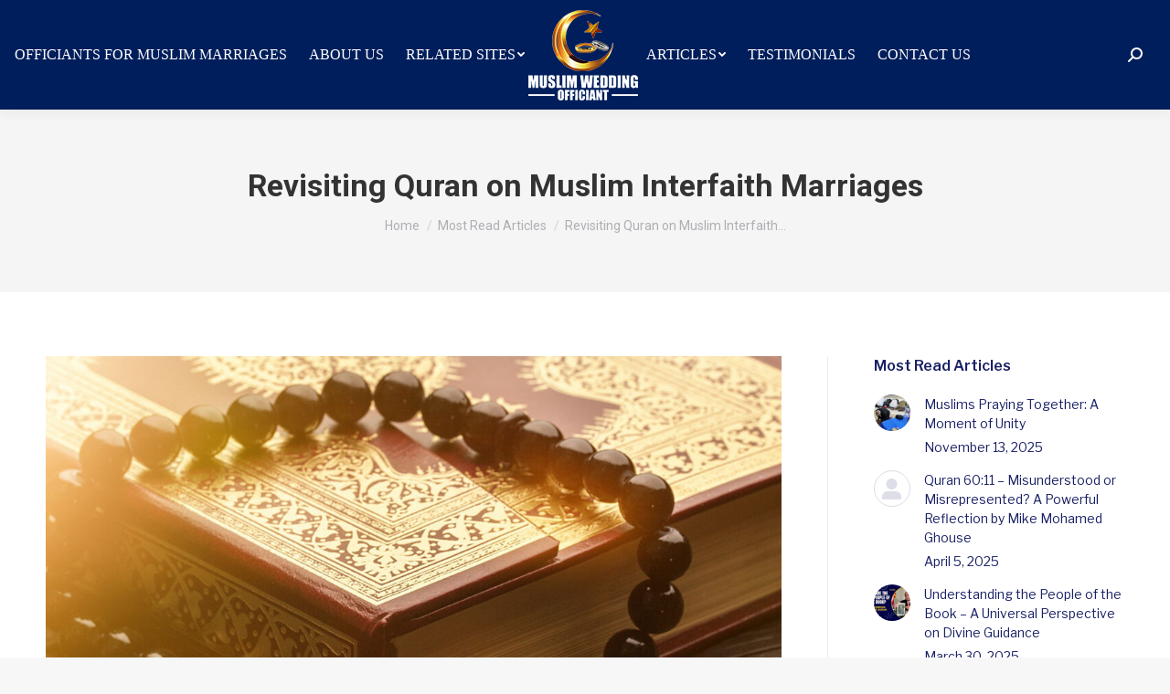

--- FILE ---
content_type: text/html; charset=UTF-8
request_url: https://muslimweddingofficiant.org/most-read-articles/revisiting-quran-on-muslim-interfaith-marriages/
body_size: 39262
content:
<!DOCTYPE html>
<!--[if !(IE 6) | !(IE 7) | !(IE 8)  ]><!-->
<html lang="en-US" class="no-js">
<!--<![endif]-->
<head>
<meta name="ahrefs-site-verification" content="51acbbf0c1a59e87e72d5f84b8f40260c56d88d028bee71559f0c30bd60fba8e">
	<meta charset="UTF-8" />
		<meta name="viewport" content="width=device-width, initial-scale=1, maximum-scale=1, user-scalable=0">
		<meta name="theme-color" content="#001b4a"/>	<link rel="profile" href="https://gmpg.org/xfn/11" />
	        <script type="text/javascript">
            if (/Android|webOS|iPhone|iPad|iPod|BlackBerry|IEMobile|Opera Mini/i.test(navigator.userAgent)) {
                var originalAddEventListener = EventTarget.prototype.addEventListener,
                    oldWidth = window.innerWidth;

                EventTarget.prototype.addEventListener = function (eventName, eventHandler, useCapture) {
                    if (eventName === "resize") {
                        originalAddEventListener.call(this, eventName, function (event) {
                            if (oldWidth === window.innerWidth) {
                                return;
                            }
                            else if (oldWidth !== window.innerWidth) {
                                oldWidth = window.innerWidth;
                            }
                            if (eventHandler.handleEvent) {
                                eventHandler.handleEvent.call(this, event);
                            }
                            else {
                                eventHandler.call(this, event);
                            };
                        }, useCapture);
                    }
                    else {
                        originalAddEventListener.call(this, eventName, eventHandler, useCapture);
                    };
                };
            };
        </script>
		<meta name='robots' content='index, follow, max-image-preview:large, max-snippet:-1, max-video-preview:-1' />

	<!-- This site is optimized with the Yoast SEO plugin v19.6 - https://yoast.com/wordpress/plugins/seo/ -->
	<title>Revisiting Quran on Muslim Interfaith Marriages - Muslim Wedding Officiant</title>
	<link rel="canonical" href="https://muslimweddingofficiant.org/most-read-articles/revisiting-quran-on-muslim-interfaith-marriages/" />
	<meta property="og:locale" content="en_US" />
	<meta property="og:type" content="article" />
	<meta property="og:title" content="Revisiting Quran on Muslim Interfaith Marriages - Muslim Wedding Officiant" />
	<meta property="og:description" content="The dominating understanding among Muslims is that while Muslim men are allowed to marry people of the book, Muslim women are not allowed to do so. In fact, even in the case of Muslim men some scholars argue that their marriage with women from the people of the book needs to be with the condition&hellip;" />
	<meta property="og:url" content="https://muslimweddingofficiant.org/most-read-articles/revisiting-quran-on-muslim-interfaith-marriages/" />
	<meta property="og:site_name" content="Muslim Wedding Officiant" />
	<meta property="article:published_time" content="2022-09-05T12:52:50+00:00" />
	<meta property="article:modified_time" content="2022-09-07T15:46:19+00:00" />
	<meta property="og:image" content="https://muslimweddingofficiant.org/wp-content/uploads/2022/09/Revisiting-Quran-on-Muslim-Interfaith-Marriages.jpg" />
	<meta property="og:image:width" content="1080" />
	<meta property="og:image:height" content="1080" />
	<meta property="og:image:type" content="image/jpeg" />
	<meta name="author" content="admin" />
	<meta name="twitter:card" content="summary_large_image" />
	<meta name="twitter:label1" content="Written by" />
	<meta name="twitter:data1" content="admin" />
	<meta name="twitter:label2" content="Est. reading time" />
	<meta name="twitter:data2" content="26 minutes" />
	<script type="application/ld+json" class="yoast-schema-graph">{"@context":"https://schema.org","@graph":[{"@type":"Article","@id":"https://muslimweddingofficiant.org/most-read-articles/revisiting-quran-on-muslim-interfaith-marriages/#article","isPartOf":{"@id":"https://muslimweddingofficiant.org/most-read-articles/revisiting-quran-on-muslim-interfaith-marriages/"},"author":{"name":"admin","@id":"https://muslimweddingofficiant.org/#/schema/person/66ccb48b6492c539f39a247513170ec8"},"headline":"Revisiting Quran on Muslim Interfaith Marriages","datePublished":"2022-09-05T12:52:50+00:00","dateModified":"2022-09-07T15:46:19+00:00","mainEntityOfPage":{"@id":"https://muslimweddingofficiant.org/most-read-articles/revisiting-quran-on-muslim-interfaith-marriages/"},"wordCount":5268,"commentCount":0,"publisher":{"@id":"https://muslimweddingofficiant.org/#organization"},"image":{"@id":"https://muslimweddingofficiant.org/most-read-articles/revisiting-quran-on-muslim-interfaith-marriages/#primaryimage"},"thumbnailUrl":"https://muslimweddingofficiant.org/wp-content/uploads/2022/09/Revisiting-Quran-on-Muslim-Interfaith-Marriages.jpg","articleSection":["Most Read Articles"],"inLanguage":"en-US","potentialAction":[{"@type":"CommentAction","name":"Comment","target":["https://muslimweddingofficiant.org/most-read-articles/revisiting-quran-on-muslim-interfaith-marriages/#respond"]}]},{"@type":"WebPage","@id":"https://muslimweddingofficiant.org/most-read-articles/revisiting-quran-on-muslim-interfaith-marriages/","url":"https://muslimweddingofficiant.org/most-read-articles/revisiting-quran-on-muslim-interfaith-marriages/","name":"Revisiting Quran on Muslim Interfaith Marriages - Muslim Wedding Officiant","isPartOf":{"@id":"https://muslimweddingofficiant.org/#website"},"primaryImageOfPage":{"@id":"https://muslimweddingofficiant.org/most-read-articles/revisiting-quran-on-muslim-interfaith-marriages/#primaryimage"},"image":{"@id":"https://muslimweddingofficiant.org/most-read-articles/revisiting-quran-on-muslim-interfaith-marriages/#primaryimage"},"thumbnailUrl":"https://muslimweddingofficiant.org/wp-content/uploads/2022/09/Revisiting-Quran-on-Muslim-Interfaith-Marriages.jpg","datePublished":"2022-09-05T12:52:50+00:00","dateModified":"2022-09-07T15:46:19+00:00","breadcrumb":{"@id":"https://muslimweddingofficiant.org/most-read-articles/revisiting-quran-on-muslim-interfaith-marriages/#breadcrumb"},"inLanguage":"en-US","potentialAction":[{"@type":"ReadAction","target":["https://muslimweddingofficiant.org/most-read-articles/revisiting-quran-on-muslim-interfaith-marriages/"]}]},{"@type":"ImageObject","inLanguage":"en-US","@id":"https://muslimweddingofficiant.org/most-read-articles/revisiting-quran-on-muslim-interfaith-marriages/#primaryimage","url":"https://muslimweddingofficiant.org/wp-content/uploads/2022/09/Revisiting-Quran-on-Muslim-Interfaith-Marriages.jpg","contentUrl":"https://muslimweddingofficiant.org/wp-content/uploads/2022/09/Revisiting-Quran-on-Muslim-Interfaith-Marriages.jpg","width":1080,"height":1080},{"@type":"BreadcrumbList","@id":"https://muslimweddingofficiant.org/most-read-articles/revisiting-quran-on-muslim-interfaith-marriages/#breadcrumb","itemListElement":[{"@type":"ListItem","position":1,"name":"Home","item":"https://muslimweddingofficiant.org/"},{"@type":"ListItem","position":2,"name":"Revisiting Quran on Muslim Interfaith Marriages"}]},{"@type":"WebSite","@id":"https://muslimweddingofficiant.org/#website","url":"https://muslimweddingofficiant.org/","name":"Muslim Wedding Officiant","description":"Interfaith Marriages","publisher":{"@id":"https://muslimweddingofficiant.org/#organization"},"potentialAction":[{"@type":"SearchAction","target":{"@type":"EntryPoint","urlTemplate":"https://muslimweddingofficiant.org/?s={search_term_string}"},"query-input":"required name=search_term_string"}],"inLanguage":"en-US"},{"@type":"Organization","@id":"https://muslimweddingofficiant.org/#organization","name":"Muslim Wedding Officiant Providers","url":"https://muslimweddingofficiant.org/","sameAs":[],"logo":{"@type":"ImageObject","inLanguage":"en-US","@id":"https://muslimweddingofficiant.org/#/schema/logo/image/","url":"https://muslimweddingofficiant.org/wp-content/uploads/2022/03/Header-Logo.png","contentUrl":"https://muslimweddingofficiant.org/wp-content/uploads/2022/03/Header-Logo.png","width":80,"height":69,"caption":"Muslim Wedding Officiant Providers"},"image":{"@id":"https://muslimweddingofficiant.org/#/schema/logo/image/"}},{"@type":"Person","@id":"https://muslimweddingofficiant.org/#/schema/person/66ccb48b6492c539f39a247513170ec8","name":"admin","image":{"@type":"ImageObject","inLanguage":"en-US","@id":"https://muslimweddingofficiant.org/#/schema/person/image/","url":"https://secure.gravatar.com/avatar/62de96d3cba1dd8109312713539eea81?s=96&d=mm&r=g","contentUrl":"https://secure.gravatar.com/avatar/62de96d3cba1dd8109312713539eea81?s=96&d=mm&r=g","caption":"admin"},"sameAs":["https://muslimweddingofficiant.org"],"url":"https://muslimweddingofficiant.org/author/admin/"}]}</script>
	<!-- / Yoast SEO plugin. -->


<link rel='dns-prefetch' href='//fonts.googleapis.com' />
<link rel="alternate" type="application/rss+xml" title="Muslim Wedding Officiant &raquo; Feed" href="https://muslimweddingofficiant.org/feed/" />
<link rel="alternate" type="application/rss+xml" title="Muslim Wedding Officiant &raquo; Comments Feed" href="https://muslimweddingofficiant.org/comments/feed/" />
<link rel="alternate" type="application/rss+xml" title="Muslim Wedding Officiant &raquo; Revisiting Quran on Muslim Interfaith Marriages Comments Feed" href="https://muslimweddingofficiant.org/most-read-articles/revisiting-quran-on-muslim-interfaith-marriages/feed/" />
<script type="text/javascript">
/* <![CDATA[ */
window._wpemojiSettings = {"baseUrl":"https:\/\/s.w.org\/images\/core\/emoji\/15.0.3\/72x72\/","ext":".png","svgUrl":"https:\/\/s.w.org\/images\/core\/emoji\/15.0.3\/svg\/","svgExt":".svg","source":{"concatemoji":"https:\/\/muslimweddingofficiant.org\/wp-includes\/js\/wp-emoji-release.min.js?ver=6.5.5"}};
/*! This file is auto-generated */
!function(i,n){var o,s,e;function c(e){try{var t={supportTests:e,timestamp:(new Date).valueOf()};sessionStorage.setItem(o,JSON.stringify(t))}catch(e){}}function p(e,t,n){e.clearRect(0,0,e.canvas.width,e.canvas.height),e.fillText(t,0,0);var t=new Uint32Array(e.getImageData(0,0,e.canvas.width,e.canvas.height).data),r=(e.clearRect(0,0,e.canvas.width,e.canvas.height),e.fillText(n,0,0),new Uint32Array(e.getImageData(0,0,e.canvas.width,e.canvas.height).data));return t.every(function(e,t){return e===r[t]})}function u(e,t,n){switch(t){case"flag":return n(e,"\ud83c\udff3\ufe0f\u200d\u26a7\ufe0f","\ud83c\udff3\ufe0f\u200b\u26a7\ufe0f")?!1:!n(e,"\ud83c\uddfa\ud83c\uddf3","\ud83c\uddfa\u200b\ud83c\uddf3")&&!n(e,"\ud83c\udff4\udb40\udc67\udb40\udc62\udb40\udc65\udb40\udc6e\udb40\udc67\udb40\udc7f","\ud83c\udff4\u200b\udb40\udc67\u200b\udb40\udc62\u200b\udb40\udc65\u200b\udb40\udc6e\u200b\udb40\udc67\u200b\udb40\udc7f");case"emoji":return!n(e,"\ud83d\udc26\u200d\u2b1b","\ud83d\udc26\u200b\u2b1b")}return!1}function f(e,t,n){var r="undefined"!=typeof WorkerGlobalScope&&self instanceof WorkerGlobalScope?new OffscreenCanvas(300,150):i.createElement("canvas"),a=r.getContext("2d",{willReadFrequently:!0}),o=(a.textBaseline="top",a.font="600 32px Arial",{});return e.forEach(function(e){o[e]=t(a,e,n)}),o}function t(e){var t=i.createElement("script");t.src=e,t.defer=!0,i.head.appendChild(t)}"undefined"!=typeof Promise&&(o="wpEmojiSettingsSupports",s=["flag","emoji"],n.supports={everything:!0,everythingExceptFlag:!0},e=new Promise(function(e){i.addEventListener("DOMContentLoaded",e,{once:!0})}),new Promise(function(t){var n=function(){try{var e=JSON.parse(sessionStorage.getItem(o));if("object"==typeof e&&"number"==typeof e.timestamp&&(new Date).valueOf()<e.timestamp+604800&&"object"==typeof e.supportTests)return e.supportTests}catch(e){}return null}();if(!n){if("undefined"!=typeof Worker&&"undefined"!=typeof OffscreenCanvas&&"undefined"!=typeof URL&&URL.createObjectURL&&"undefined"!=typeof Blob)try{var e="postMessage("+f.toString()+"("+[JSON.stringify(s),u.toString(),p.toString()].join(",")+"));",r=new Blob([e],{type:"text/javascript"}),a=new Worker(URL.createObjectURL(r),{name:"wpTestEmojiSupports"});return void(a.onmessage=function(e){c(n=e.data),a.terminate(),t(n)})}catch(e){}c(n=f(s,u,p))}t(n)}).then(function(e){for(var t in e)n.supports[t]=e[t],n.supports.everything=n.supports.everything&&n.supports[t],"flag"!==t&&(n.supports.everythingExceptFlag=n.supports.everythingExceptFlag&&n.supports[t]);n.supports.everythingExceptFlag=n.supports.everythingExceptFlag&&!n.supports.flag,n.DOMReady=!1,n.readyCallback=function(){n.DOMReady=!0}}).then(function(){return e}).then(function(){var e;n.supports.everything||(n.readyCallback(),(e=n.source||{}).concatemoji?t(e.concatemoji):e.wpemoji&&e.twemoji&&(t(e.twemoji),t(e.wpemoji)))}))}((window,document),window._wpemojiSettings);
/* ]]> */
</script>
<style id='wp-emoji-styles-inline-css' type='text/css'>

	img.wp-smiley, img.emoji {
		display: inline !important;
		border: none !important;
		box-shadow: none !important;
		height: 1em !important;
		width: 1em !important;
		margin: 0 0.07em !important;
		vertical-align: -0.1em !important;
		background: none !important;
		padding: 0 !important;
	}
</style>
<link rel='stylesheet' id='wp-block-library-css' href='https://muslimweddingofficiant.org/wp-includes/css/dist/block-library/style.min.css?ver=6.5.5' type='text/css' media='all' />
<style id='wp-block-library-theme-inline-css' type='text/css'>
.wp-block-audio figcaption{color:#555;font-size:13px;text-align:center}.is-dark-theme .wp-block-audio figcaption{color:#ffffffa6}.wp-block-audio{margin:0 0 1em}.wp-block-code{border:1px solid #ccc;border-radius:4px;font-family:Menlo,Consolas,monaco,monospace;padding:.8em 1em}.wp-block-embed figcaption{color:#555;font-size:13px;text-align:center}.is-dark-theme .wp-block-embed figcaption{color:#ffffffa6}.wp-block-embed{margin:0 0 1em}.blocks-gallery-caption{color:#555;font-size:13px;text-align:center}.is-dark-theme .blocks-gallery-caption{color:#ffffffa6}.wp-block-image figcaption{color:#555;font-size:13px;text-align:center}.is-dark-theme .wp-block-image figcaption{color:#ffffffa6}.wp-block-image{margin:0 0 1em}.wp-block-pullquote{border-bottom:4px solid;border-top:4px solid;color:currentColor;margin-bottom:1.75em}.wp-block-pullquote cite,.wp-block-pullquote footer,.wp-block-pullquote__citation{color:currentColor;font-size:.8125em;font-style:normal;text-transform:uppercase}.wp-block-quote{border-left:.25em solid;margin:0 0 1.75em;padding-left:1em}.wp-block-quote cite,.wp-block-quote footer{color:currentColor;font-size:.8125em;font-style:normal;position:relative}.wp-block-quote.has-text-align-right{border-left:none;border-right:.25em solid;padding-left:0;padding-right:1em}.wp-block-quote.has-text-align-center{border:none;padding-left:0}.wp-block-quote.is-large,.wp-block-quote.is-style-large,.wp-block-quote.is-style-plain{border:none}.wp-block-search .wp-block-search__label{font-weight:700}.wp-block-search__button{border:1px solid #ccc;padding:.375em .625em}:where(.wp-block-group.has-background){padding:1.25em 2.375em}.wp-block-separator.has-css-opacity{opacity:.4}.wp-block-separator{border:none;border-bottom:2px solid;margin-left:auto;margin-right:auto}.wp-block-separator.has-alpha-channel-opacity{opacity:1}.wp-block-separator:not(.is-style-wide):not(.is-style-dots){width:100px}.wp-block-separator.has-background:not(.is-style-dots){border-bottom:none;height:1px}.wp-block-separator.has-background:not(.is-style-wide):not(.is-style-dots){height:2px}.wp-block-table{margin:0 0 1em}.wp-block-table td,.wp-block-table th{word-break:normal}.wp-block-table figcaption{color:#555;font-size:13px;text-align:center}.is-dark-theme .wp-block-table figcaption{color:#ffffffa6}.wp-block-video figcaption{color:#555;font-size:13px;text-align:center}.is-dark-theme .wp-block-video figcaption{color:#ffffffa6}.wp-block-video{margin:0 0 1em}.wp-block-template-part.has-background{margin-bottom:0;margin-top:0;padding:1.25em 2.375em}
</style>
<style id='classic-theme-styles-inline-css' type='text/css'>
/*! This file is auto-generated */
.wp-block-button__link{color:#fff;background-color:#32373c;border-radius:9999px;box-shadow:none;text-decoration:none;padding:calc(.667em + 2px) calc(1.333em + 2px);font-size:1.125em}.wp-block-file__button{background:#32373c;color:#fff;text-decoration:none}
</style>
<style id='global-styles-inline-css' type='text/css'>
body{--wp--preset--color--black: #000000;--wp--preset--color--cyan-bluish-gray: #abb8c3;--wp--preset--color--white: #FFF;--wp--preset--color--pale-pink: #f78da7;--wp--preset--color--vivid-red: #cf2e2e;--wp--preset--color--luminous-vivid-orange: #ff6900;--wp--preset--color--luminous-vivid-amber: #fcb900;--wp--preset--color--light-green-cyan: #7bdcb5;--wp--preset--color--vivid-green-cyan: #00d084;--wp--preset--color--pale-cyan-blue: #8ed1fc;--wp--preset--color--vivid-cyan-blue: #0693e3;--wp--preset--color--vivid-purple: #9b51e0;--wp--preset--color--accent: #001b4a;--wp--preset--color--dark-gray: #111;--wp--preset--color--light-gray: #767676;--wp--preset--gradient--vivid-cyan-blue-to-vivid-purple: linear-gradient(135deg,rgba(6,147,227,1) 0%,rgb(155,81,224) 100%);--wp--preset--gradient--light-green-cyan-to-vivid-green-cyan: linear-gradient(135deg,rgb(122,220,180) 0%,rgb(0,208,130) 100%);--wp--preset--gradient--luminous-vivid-amber-to-luminous-vivid-orange: linear-gradient(135deg,rgba(252,185,0,1) 0%,rgba(255,105,0,1) 100%);--wp--preset--gradient--luminous-vivid-orange-to-vivid-red: linear-gradient(135deg,rgba(255,105,0,1) 0%,rgb(207,46,46) 100%);--wp--preset--gradient--very-light-gray-to-cyan-bluish-gray: linear-gradient(135deg,rgb(238,238,238) 0%,rgb(169,184,195) 100%);--wp--preset--gradient--cool-to-warm-spectrum: linear-gradient(135deg,rgb(74,234,220) 0%,rgb(151,120,209) 20%,rgb(207,42,186) 40%,rgb(238,44,130) 60%,rgb(251,105,98) 80%,rgb(254,248,76) 100%);--wp--preset--gradient--blush-light-purple: linear-gradient(135deg,rgb(255,206,236) 0%,rgb(152,150,240) 100%);--wp--preset--gradient--blush-bordeaux: linear-gradient(135deg,rgb(254,205,165) 0%,rgb(254,45,45) 50%,rgb(107,0,62) 100%);--wp--preset--gradient--luminous-dusk: linear-gradient(135deg,rgb(255,203,112) 0%,rgb(199,81,192) 50%,rgb(65,88,208) 100%);--wp--preset--gradient--pale-ocean: linear-gradient(135deg,rgb(255,245,203) 0%,rgb(182,227,212) 50%,rgb(51,167,181) 100%);--wp--preset--gradient--electric-grass: linear-gradient(135deg,rgb(202,248,128) 0%,rgb(113,206,126) 100%);--wp--preset--gradient--midnight: linear-gradient(135deg,rgb(2,3,129) 0%,rgb(40,116,252) 100%);--wp--preset--font-size--small: 13px;--wp--preset--font-size--medium: 20px;--wp--preset--font-size--large: 36px;--wp--preset--font-size--x-large: 42px;--wp--preset--spacing--20: 0.44rem;--wp--preset--spacing--30: 0.67rem;--wp--preset--spacing--40: 1rem;--wp--preset--spacing--50: 1.5rem;--wp--preset--spacing--60: 2.25rem;--wp--preset--spacing--70: 3.38rem;--wp--preset--spacing--80: 5.06rem;--wp--preset--shadow--natural: 6px 6px 9px rgba(0, 0, 0, 0.2);--wp--preset--shadow--deep: 12px 12px 50px rgba(0, 0, 0, 0.4);--wp--preset--shadow--sharp: 6px 6px 0px rgba(0, 0, 0, 0.2);--wp--preset--shadow--outlined: 6px 6px 0px -3px rgba(255, 255, 255, 1), 6px 6px rgba(0, 0, 0, 1);--wp--preset--shadow--crisp: 6px 6px 0px rgba(0, 0, 0, 1);}:where(.is-layout-flex){gap: 0.5em;}:where(.is-layout-grid){gap: 0.5em;}body .is-layout-flex{display: flex;}body .is-layout-flex{flex-wrap: wrap;align-items: center;}body .is-layout-flex > *{margin: 0;}body .is-layout-grid{display: grid;}body .is-layout-grid > *{margin: 0;}:where(.wp-block-columns.is-layout-flex){gap: 2em;}:where(.wp-block-columns.is-layout-grid){gap: 2em;}:where(.wp-block-post-template.is-layout-flex){gap: 1.25em;}:where(.wp-block-post-template.is-layout-grid){gap: 1.25em;}.has-black-color{color: var(--wp--preset--color--black) !important;}.has-cyan-bluish-gray-color{color: var(--wp--preset--color--cyan-bluish-gray) !important;}.has-white-color{color: var(--wp--preset--color--white) !important;}.has-pale-pink-color{color: var(--wp--preset--color--pale-pink) !important;}.has-vivid-red-color{color: var(--wp--preset--color--vivid-red) !important;}.has-luminous-vivid-orange-color{color: var(--wp--preset--color--luminous-vivid-orange) !important;}.has-luminous-vivid-amber-color{color: var(--wp--preset--color--luminous-vivid-amber) !important;}.has-light-green-cyan-color{color: var(--wp--preset--color--light-green-cyan) !important;}.has-vivid-green-cyan-color{color: var(--wp--preset--color--vivid-green-cyan) !important;}.has-pale-cyan-blue-color{color: var(--wp--preset--color--pale-cyan-blue) !important;}.has-vivid-cyan-blue-color{color: var(--wp--preset--color--vivid-cyan-blue) !important;}.has-vivid-purple-color{color: var(--wp--preset--color--vivid-purple) !important;}.has-black-background-color{background-color: var(--wp--preset--color--black) !important;}.has-cyan-bluish-gray-background-color{background-color: var(--wp--preset--color--cyan-bluish-gray) !important;}.has-white-background-color{background-color: var(--wp--preset--color--white) !important;}.has-pale-pink-background-color{background-color: var(--wp--preset--color--pale-pink) !important;}.has-vivid-red-background-color{background-color: var(--wp--preset--color--vivid-red) !important;}.has-luminous-vivid-orange-background-color{background-color: var(--wp--preset--color--luminous-vivid-orange) !important;}.has-luminous-vivid-amber-background-color{background-color: var(--wp--preset--color--luminous-vivid-amber) !important;}.has-light-green-cyan-background-color{background-color: var(--wp--preset--color--light-green-cyan) !important;}.has-vivid-green-cyan-background-color{background-color: var(--wp--preset--color--vivid-green-cyan) !important;}.has-pale-cyan-blue-background-color{background-color: var(--wp--preset--color--pale-cyan-blue) !important;}.has-vivid-cyan-blue-background-color{background-color: var(--wp--preset--color--vivid-cyan-blue) !important;}.has-vivid-purple-background-color{background-color: var(--wp--preset--color--vivid-purple) !important;}.has-black-border-color{border-color: var(--wp--preset--color--black) !important;}.has-cyan-bluish-gray-border-color{border-color: var(--wp--preset--color--cyan-bluish-gray) !important;}.has-white-border-color{border-color: var(--wp--preset--color--white) !important;}.has-pale-pink-border-color{border-color: var(--wp--preset--color--pale-pink) !important;}.has-vivid-red-border-color{border-color: var(--wp--preset--color--vivid-red) !important;}.has-luminous-vivid-orange-border-color{border-color: var(--wp--preset--color--luminous-vivid-orange) !important;}.has-luminous-vivid-amber-border-color{border-color: var(--wp--preset--color--luminous-vivid-amber) !important;}.has-light-green-cyan-border-color{border-color: var(--wp--preset--color--light-green-cyan) !important;}.has-vivid-green-cyan-border-color{border-color: var(--wp--preset--color--vivid-green-cyan) !important;}.has-pale-cyan-blue-border-color{border-color: var(--wp--preset--color--pale-cyan-blue) !important;}.has-vivid-cyan-blue-border-color{border-color: var(--wp--preset--color--vivid-cyan-blue) !important;}.has-vivid-purple-border-color{border-color: var(--wp--preset--color--vivid-purple) !important;}.has-vivid-cyan-blue-to-vivid-purple-gradient-background{background: var(--wp--preset--gradient--vivid-cyan-blue-to-vivid-purple) !important;}.has-light-green-cyan-to-vivid-green-cyan-gradient-background{background: var(--wp--preset--gradient--light-green-cyan-to-vivid-green-cyan) !important;}.has-luminous-vivid-amber-to-luminous-vivid-orange-gradient-background{background: var(--wp--preset--gradient--luminous-vivid-amber-to-luminous-vivid-orange) !important;}.has-luminous-vivid-orange-to-vivid-red-gradient-background{background: var(--wp--preset--gradient--luminous-vivid-orange-to-vivid-red) !important;}.has-very-light-gray-to-cyan-bluish-gray-gradient-background{background: var(--wp--preset--gradient--very-light-gray-to-cyan-bluish-gray) !important;}.has-cool-to-warm-spectrum-gradient-background{background: var(--wp--preset--gradient--cool-to-warm-spectrum) !important;}.has-blush-light-purple-gradient-background{background: var(--wp--preset--gradient--blush-light-purple) !important;}.has-blush-bordeaux-gradient-background{background: var(--wp--preset--gradient--blush-bordeaux) !important;}.has-luminous-dusk-gradient-background{background: var(--wp--preset--gradient--luminous-dusk) !important;}.has-pale-ocean-gradient-background{background: var(--wp--preset--gradient--pale-ocean) !important;}.has-electric-grass-gradient-background{background: var(--wp--preset--gradient--electric-grass) !important;}.has-midnight-gradient-background{background: var(--wp--preset--gradient--midnight) !important;}.has-small-font-size{font-size: var(--wp--preset--font-size--small) !important;}.has-medium-font-size{font-size: var(--wp--preset--font-size--medium) !important;}.has-large-font-size{font-size: var(--wp--preset--font-size--large) !important;}.has-x-large-font-size{font-size: var(--wp--preset--font-size--x-large) !important;}
.wp-block-navigation a:where(:not(.wp-element-button)){color: inherit;}
:where(.wp-block-post-template.is-layout-flex){gap: 1.25em;}:where(.wp-block-post-template.is-layout-grid){gap: 1.25em;}
:where(.wp-block-columns.is-layout-flex){gap: 2em;}:where(.wp-block-columns.is-layout-grid){gap: 2em;}
.wp-block-pullquote{font-size: 1.5em;line-height: 1.6;}
</style>
<link rel='stylesheet' id='rs-plugin-settings-css' href='https://muslimweddingofficiant.org/wp-content/plugins/revslider/public/assets/css/rs6.css?ver=6.3.9' type='text/css' media='all' />
<style id='rs-plugin-settings-inline-css' type='text/css'>
#rs-demo-id {}
</style>
<link rel='stylesheet' id='elementor-icons-css' href='https://muslimweddingofficiant.org/wp-content/plugins/elementor/assets/lib/eicons/css/elementor-icons.min.css?ver=5.23.0' type='text/css' media='all' />
<link rel='stylesheet' id='elementor-frontend-css' href='https://muslimweddingofficiant.org/wp-content/plugins/elementor/assets/css/frontend.min.css?ver=3.17.2' type='text/css' media='all' />
<link rel='stylesheet' id='swiper-css' href='https://muslimweddingofficiant.org/wp-content/plugins/elementor/assets/lib/swiper/css/swiper.min.css?ver=5.3.6' type='text/css' media='all' />
<link rel='stylesheet' id='elementor-post-5-css' href='https://muslimweddingofficiant.org/wp-content/uploads/elementor/css/post-5.css?ver=1726046667' type='text/css' media='all' />
<link rel='stylesheet' id='elementor-pro-css' href='https://muslimweddingofficiant.org/wp-content/plugins/elementor-pro/assets/css/frontend.min.css?ver=3.17.1' type='text/css' media='all' />
<link rel='stylesheet' id='elementor-global-css' href='https://muslimweddingofficiant.org/wp-content/uploads/elementor/css/global.css?ver=1726046667' type='text/css' media='all' />
<link rel='stylesheet' id='elementor-post-2605-css' href='https://muslimweddingofficiant.org/wp-content/uploads/elementor/css/post-2605.css?ver=1742912498' type='text/css' media='all' />
<link rel='stylesheet' id='dt-web-fonts-css' href='https://fonts.googleapis.com/css?family=Roboto:400,500,600,700%7CLibre+Franklin:400,600,700%7CDancing+Script:400,600,700' type='text/css' media='all' />
<link rel='stylesheet' id='dt-main-css' href='https://muslimweddingofficiant.org/wp-content/themes/dt-the7/css/main.min.css?ver=9.16.0' type='text/css' media='all' />
<style id='dt-main-inline-css' type='text/css'>
body #load {
  display: block;
  height: 100%;
  overflow: hidden;
  position: fixed;
  width: 100%;
  z-index: 9901;
  opacity: 1;
  visibility: visible;
  transition: all .35s ease-out;
}
.load-wrap {
  width: 100%;
  height: 100%;
  background-position: center center;
  background-repeat: no-repeat;
  text-align: center;
}
.load-wrap > svg {
  position: absolute;
  top: 50%;
  left: 50%;
  transform: translate(-50%,-50%);
}
#load {
  background-color: #ffffff;
}
.uil-default rect:not(.bk) {
  fill: #001b4a;
}
.uil-ring > path {
  fill: #001b4a;
}
.ring-loader .circle {
  fill: #001b4a;
}
.ring-loader .moving-circle {
  fill: #001b4a;
}
.uil-hourglass .glass {
  stroke: #001b4a;
}
.uil-hourglass .sand {
  fill: #001b4a;
}
.spinner-loader .load-wrap {
  background-image: url("data:image/svg+xml,%3Csvg width='75px' height='75px' xmlns='http://www.w3.org/2000/svg' viewBox='0 0 100 100' preserveAspectRatio='xMidYMid' class='uil-default'%3E%3Crect x='0' y='0' width='100' height='100' fill='none' class='bk'%3E%3C/rect%3E%3Crect  x='46.5' y='40' width='7' height='20' rx='5' ry='5' fill='%23001b4a' transform='rotate(0 50 50) translate(0 -30)'%3E  %3Canimate attributeName='opacity' from='1' to='0' dur='1s' begin='0s' repeatCount='indefinite'/%3E%3C/rect%3E%3Crect  x='46.5' y='40' width='7' height='20' rx='5' ry='5' fill='%23001b4a' transform='rotate(30 50 50) translate(0 -30)'%3E  %3Canimate attributeName='opacity' from='1' to='0' dur='1s' begin='0.08333333333333333s' repeatCount='indefinite'/%3E%3C/rect%3E%3Crect  x='46.5' y='40' width='7' height='20' rx='5' ry='5' fill='%23001b4a' transform='rotate(60 50 50) translate(0 -30)'%3E  %3Canimate attributeName='opacity' from='1' to='0' dur='1s' begin='0.16666666666666666s' repeatCount='indefinite'/%3E%3C/rect%3E%3Crect  x='46.5' y='40' width='7' height='20' rx='5' ry='5' fill='%23001b4a' transform='rotate(90 50 50) translate(0 -30)'%3E  %3Canimate attributeName='opacity' from='1' to='0' dur='1s' begin='0.25s' repeatCount='indefinite'/%3E%3C/rect%3E%3Crect  x='46.5' y='40' width='7' height='20' rx='5' ry='5' fill='%23001b4a' transform='rotate(120 50 50) translate(0 -30)'%3E  %3Canimate attributeName='opacity' from='1' to='0' dur='1s' begin='0.3333333333333333s' repeatCount='indefinite'/%3E%3C/rect%3E%3Crect  x='46.5' y='40' width='7' height='20' rx='5' ry='5' fill='%23001b4a' transform='rotate(150 50 50) translate(0 -30)'%3E  %3Canimate attributeName='opacity' from='1' to='0' dur='1s' begin='0.4166666666666667s' repeatCount='indefinite'/%3E%3C/rect%3E%3Crect  x='46.5' y='40' width='7' height='20' rx='5' ry='5' fill='%23001b4a' transform='rotate(180 50 50) translate(0 -30)'%3E  %3Canimate attributeName='opacity' from='1' to='0' dur='1s' begin='0.5s' repeatCount='indefinite'/%3E%3C/rect%3E%3Crect  x='46.5' y='40' width='7' height='20' rx='5' ry='5' fill='%23001b4a' transform='rotate(210 50 50) translate(0 -30)'%3E  %3Canimate attributeName='opacity' from='1' to='0' dur='1s' begin='0.5833333333333334s' repeatCount='indefinite'/%3E%3C/rect%3E%3Crect  x='46.5' y='40' width='7' height='20' rx='5' ry='5' fill='%23001b4a' transform='rotate(240 50 50) translate(0 -30)'%3E  %3Canimate attributeName='opacity' from='1' to='0' dur='1s' begin='0.6666666666666666s' repeatCount='indefinite'/%3E%3C/rect%3E%3Crect  x='46.5' y='40' width='7' height='20' rx='5' ry='5' fill='%23001b4a' transform='rotate(270 50 50) translate(0 -30)'%3E  %3Canimate attributeName='opacity' from='1' to='0' dur='1s' begin='0.75s' repeatCount='indefinite'/%3E%3C/rect%3E%3Crect  x='46.5' y='40' width='7' height='20' rx='5' ry='5' fill='%23001b4a' transform='rotate(300 50 50) translate(0 -30)'%3E  %3Canimate attributeName='opacity' from='1' to='0' dur='1s' begin='0.8333333333333334s' repeatCount='indefinite'/%3E%3C/rect%3E%3Crect  x='46.5' y='40' width='7' height='20' rx='5' ry='5' fill='%23001b4a' transform='rotate(330 50 50) translate(0 -30)'%3E  %3Canimate attributeName='opacity' from='1' to='0' dur='1s' begin='0.9166666666666666s' repeatCount='indefinite'/%3E%3C/rect%3E%3C/svg%3E");
}
.ring-loader .load-wrap {
  background-image: url("data:image/svg+xml,%3Csvg xmlns='http://www.w3.org/2000/svg' viewBox='0 0 32 32' width='72' height='72' fill='%23001b4a'%3E   %3Cpath opacity='.25' d='M16 0 A16 16 0 0 0 16 32 A16 16 0 0 0 16 0 M16 4 A12 12 0 0 1 16 28 A12 12 0 0 1 16 4'/%3E   %3Cpath d='M16 0 A16 16 0 0 1 32 16 L28 16 A12 12 0 0 0 16 4z'%3E     %3CanimateTransform attributeName='transform' type='rotate' from='0 16 16' to='360 16 16' dur='0.8s' repeatCount='indefinite' /%3E   %3C/path%3E %3C/svg%3E");
}
.hourglass-loader .load-wrap {
  background-image: url("data:image/svg+xml,%3Csvg xmlns='http://www.w3.org/2000/svg' viewBox='0 0 32 32' width='72' height='72' fill='%23001b4a'%3E   %3Cpath transform='translate(2)' d='M0 12 V20 H4 V12z'%3E      %3Canimate attributeName='d' values='M0 12 V20 H4 V12z; M0 4 V28 H4 V4z; M0 12 V20 H4 V12z; M0 12 V20 H4 V12z' dur='1.2s' repeatCount='indefinite' begin='0' keytimes='0;.2;.5;1' keySplines='0.2 0.2 0.4 0.8;0.2 0.6 0.4 0.8;0.2 0.8 0.4 0.8' calcMode='spline'  /%3E   %3C/path%3E   %3Cpath transform='translate(8)' d='M0 12 V20 H4 V12z'%3E     %3Canimate attributeName='d' values='M0 12 V20 H4 V12z; M0 4 V28 H4 V4z; M0 12 V20 H4 V12z; M0 12 V20 H4 V12z' dur='1.2s' repeatCount='indefinite' begin='0.2' keytimes='0;.2;.5;1' keySplines='0.2 0.2 0.4 0.8;0.2 0.6 0.4 0.8;0.2 0.8 0.4 0.8' calcMode='spline'  /%3E   %3C/path%3E   %3Cpath transform='translate(14)' d='M0 12 V20 H4 V12z'%3E     %3Canimate attributeName='d' values='M0 12 V20 H4 V12z; M0 4 V28 H4 V4z; M0 12 V20 H4 V12z; M0 12 V20 H4 V12z' dur='1.2s' repeatCount='indefinite' begin='0.4' keytimes='0;.2;.5;1' keySplines='0.2 0.2 0.4 0.8;0.2 0.6 0.4 0.8;0.2 0.8 0.4 0.8' calcMode='spline' /%3E   %3C/path%3E   %3Cpath transform='translate(20)' d='M0 12 V20 H4 V12z'%3E     %3Canimate attributeName='d' values='M0 12 V20 H4 V12z; M0 4 V28 H4 V4z; M0 12 V20 H4 V12z; M0 12 V20 H4 V12z' dur='1.2s' repeatCount='indefinite' begin='0.6' keytimes='0;.2;.5;1' keySplines='0.2 0.2 0.4 0.8;0.2 0.6 0.4 0.8;0.2 0.8 0.4 0.8' calcMode='spline' /%3E   %3C/path%3E   %3Cpath transform='translate(26)' d='M0 12 V20 H4 V12z'%3E     %3Canimate attributeName='d' values='M0 12 V20 H4 V12z; M0 4 V28 H4 V4z; M0 12 V20 H4 V12z; M0 12 V20 H4 V12z' dur='1.2s' repeatCount='indefinite' begin='0.8' keytimes='0;.2;.5;1' keySplines='0.2 0.2 0.4 0.8;0.2 0.6 0.4 0.8;0.2 0.8 0.4 0.8' calcMode='spline' /%3E   %3C/path%3E %3C/svg%3E");
}

</style>
<link rel='stylesheet' id='the7-font-css' href='https://muslimweddingofficiant.org/wp-content/themes/dt-the7/fonts/icomoon-the7-font/icomoon-the7-font.min.css?ver=9.16.0' type='text/css' media='all' />
<link rel='stylesheet' id='the7-custom-scrollbar-css' href='https://muslimweddingofficiant.org/wp-content/themes/dt-the7/lib/custom-scrollbar/custom-scrollbar.min.css?ver=9.16.0' type='text/css' media='all' />
<link rel='stylesheet' id='the7-css-vars-css' href='https://muslimweddingofficiant.org/wp-content/uploads/the7-css/css-vars.css?ver=259e591a1399' type='text/css' media='all' />
<link rel='stylesheet' id='dt-custom-css' href='https://muslimweddingofficiant.org/wp-content/uploads/the7-css/custom.css?ver=259e591a1399' type='text/css' media='all' />
<link rel='stylesheet' id='dt-media-css' href='https://muslimweddingofficiant.org/wp-content/uploads/the7-css/media.css?ver=259e591a1399' type='text/css' media='all' />
<link rel='stylesheet' id='the7-mega-menu-css' href='https://muslimweddingofficiant.org/wp-content/uploads/the7-css/mega-menu.css?ver=259e591a1399' type='text/css' media='all' />
<link rel='stylesheet' id='style-css' href='https://muslimweddingofficiant.org/wp-content/themes/dt-the7/style.css?ver=9.16.0' type='text/css' media='all' />
<link rel='stylesheet' id='the7-elementor-global-css' href='https://muslimweddingofficiant.org/wp-content/themes/dt-the7/css/compatibility/elementor/elementor-global.min.css?ver=9.16.0' type='text/css' media='all' />
<link rel='stylesheet' id='google-fonts-1-css' href='https://fonts.googleapis.com/css?family=Libre+Franklin%3A100%2C100italic%2C200%2C200italic%2C300%2C300italic%2C400%2C400italic%2C500%2C500italic%2C600%2C600italic%2C700%2C700italic%2C800%2C800italic%2C900%2C900italic&#038;display=auto&#038;ver=6.5.5' type='text/css' media='all' />
<link rel='stylesheet' id='elementor-icons-shared-0-css' href='https://muslimweddingofficiant.org/wp-content/plugins/elementor/assets/lib/font-awesome/css/fontawesome.min.css?ver=5.15.3' type='text/css' media='all' />
<link rel='stylesheet' id='elementor-icons-fa-solid-css' href='https://muslimweddingofficiant.org/wp-content/plugins/elementor/assets/lib/font-awesome/css/solid.min.css?ver=5.15.3' type='text/css' media='all' />
<link rel='stylesheet' id='elementor-icons-the7-icons-css' href='https://muslimweddingofficiant.org/wp-content/themes/dt-the7/fonts/icomoon-the7-font/icomoon-the7-font.min.css?ver=9.16.0' type='text/css' media='all' />
<link rel='stylesheet' id='elementor-icons-fa-brands-css' href='https://muslimweddingofficiant.org/wp-content/plugins/elementor/assets/lib/font-awesome/css/brands.min.css?ver=5.15.3' type='text/css' media='all' />
<link rel="preconnect" href="https://fonts.gstatic.com/" crossorigin><script type="text/javascript" src="https://muslimweddingofficiant.org/wp-includes/js/jquery/jquery.min.js?ver=3.7.1" id="jquery-core-js"></script>
<script type="text/javascript" src="https://muslimweddingofficiant.org/wp-includes/js/jquery/jquery-migrate.min.js?ver=3.4.1" id="jquery-migrate-js"></script>
<script type="text/javascript" src="https://muslimweddingofficiant.org/wp-content/plugins/revslider/public/assets/js/rbtools.min.js?ver=6.3.9" id="tp-tools-js"></script>
<script type="text/javascript" src="https://muslimweddingofficiant.org/wp-content/plugins/revslider/public/assets/js/rs6.min.js?ver=6.3.9" id="revmin-js"></script>
<script type="text/javascript" id="dt-above-fold-js-extra">
/* <![CDATA[ */
var dtLocal = {"themeUrl":"https:\/\/muslimweddingofficiant.org\/wp-content\/themes\/dt-the7","passText":"To view this protected post, enter the password below:","moreButtonText":{"loading":"Loading...","loadMore":"Load more"},"postID":"3922","ajaxurl":"https:\/\/muslimweddingofficiant.org\/wp-admin\/admin-ajax.php","REST":{"baseUrl":"https:\/\/muslimweddingofficiant.org\/wp-json\/the7\/v1","endpoints":{"sendMail":"\/send-mail"}},"contactMessages":{"required":"One or more fields have an error. Please check and try again.","terms":"Please accept the privacy policy.","fillTheCaptchaError":"Please, fill the captcha."},"captchaSiteKey":"","ajaxNonce":"26401c4c16","pageData":"","themeSettings":{"smoothScroll":"off","lazyLoading":false,"accentColor":{"mode":"solid","color":"#001b4a"},"desktopHeader":{"height":120},"ToggleCaptionEnabled":"disabled","ToggleCaption":"Navigation","floatingHeader":{"showAfter":94,"showMenu":false,"height":100,"logo":{"showLogo":true,"html":"<img class=\" preload-me\" src=\"https:\/\/muslimweddingofficiant.org\/wp-content\/uploads\/2022\/04\/Header-Logo1.png\" srcset=\"https:\/\/muslimweddingofficiant.org\/wp-content\/uploads\/2022\/04\/Header-Logo1.png 120w\" width=\"120\" height=\"104\"   sizes=\"120px\" alt=\"Muslim Wedding Officiant\" \/>","url":"https:\/\/muslimweddingofficiant.org\/"}},"topLine":{"floatingTopLine":{"logo":{"showLogo":false,"html":""}}},"mobileHeader":{"firstSwitchPoint":992,"secondSwitchPoint":778,"firstSwitchPointHeight":60,"secondSwitchPointHeight":60,"mobileToggleCaptionEnabled":"left","mobileToggleCaption":"Menu"},"stickyMobileHeaderFirstSwitch":{"logo":{"html":""}},"stickyMobileHeaderSecondSwitch":{"logo":{"html":""}},"content":{"textColor":"#333538","headerColor":"#333333"},"sidebar":{"switchPoint":992},"boxedWidth":"1280px","stripes":{"stripe1":{"textColor":"#787d85","headerColor":"#3b3f4a"},"stripe2":{"textColor":"#8b9199","headerColor":"#ffffff"},"stripe3":{"textColor":"#ffffff","headerColor":"#ffffff"}}},"elementor":{"settings":{"container_width":1500}}};
var dtShare = {"shareButtonText":{"facebook":"Share on Facebook","twitter":"Tweet","pinterest":"Pin it","linkedin":"Share on Linkedin","whatsapp":"Share on Whatsapp"},"overlayOpacity":"84"};
/* ]]> */
</script>
<script type="text/javascript" src="https://muslimweddingofficiant.org/wp-content/themes/dt-the7/js/above-the-fold.min.js?ver=9.16.0" id="dt-above-fold-js"></script>
<link rel="https://api.w.org/" href="https://muslimweddingofficiant.org/wp-json/" /><link rel="alternate" type="application/json" href="https://muslimweddingofficiant.org/wp-json/wp/v2/posts/3922" /><link rel="EditURI" type="application/rsd+xml" title="RSD" href="https://muslimweddingofficiant.org/xmlrpc.php?rsd" />
<meta name="generator" content="WordPress 6.5.5" />
<link rel='shortlink' href='https://muslimweddingofficiant.org/?p=3922' />
<link rel="alternate" type="application/json+oembed" href="https://muslimweddingofficiant.org/wp-json/oembed/1.0/embed?url=https%3A%2F%2Fmuslimweddingofficiant.org%2Fmost-read-articles%2Frevisiting-quran-on-muslim-interfaith-marriages%2F" />
<link rel="alternate" type="text/xml+oembed" href="https://muslimweddingofficiant.org/wp-json/oembed/1.0/embed?url=https%3A%2F%2Fmuslimweddingofficiant.org%2Fmost-read-articles%2Frevisiting-quran-on-muslim-interfaith-marriages%2F&#038;format=xml" />
<link rel="pingback" href="https://muslimweddingofficiant.org/xmlrpc.php">
<meta name="generator" content="Elementor 3.17.2; features: e_dom_optimization, e_optimized_assets_loading, additional_custom_breakpoints; settings: css_print_method-external, google_font-enabled, font_display-auto">
<meta name="generator" content="Powered by Slider Revolution 6.3.9 - responsive, Mobile-Friendly Slider Plugin for WordPress with comfortable drag and drop interface." />
<script type="text/javascript" id="the7-loader-script">
document.addEventListener("DOMContentLoaded", function(event) { 
	var load = document.getElementById("load");
	if(!load.classList.contains('loader-removed')){
		var removeLoading = setTimeout(function() {
			load.className += " loader-removed";
		}, 300);
	}
});
</script>
		<link rel="icon" href="https://muslimweddingofficiant.org/wp-content/uploads/2022/03/Favicon.png" type="image/png" sizes="16x16"/><script type="text/javascript">function setREVStartSize(e){
			//window.requestAnimationFrame(function() {				 
				window.RSIW = window.RSIW===undefined ? window.innerWidth : window.RSIW;	
				window.RSIH = window.RSIH===undefined ? window.innerHeight : window.RSIH;	
				try {								
					var pw = document.getElementById(e.c).parentNode.offsetWidth,
						newh;
					pw = pw===0 || isNaN(pw) ? window.RSIW : pw;
					e.tabw = e.tabw===undefined ? 0 : parseInt(e.tabw);
					e.thumbw = e.thumbw===undefined ? 0 : parseInt(e.thumbw);
					e.tabh = e.tabh===undefined ? 0 : parseInt(e.tabh);
					e.thumbh = e.thumbh===undefined ? 0 : parseInt(e.thumbh);
					e.tabhide = e.tabhide===undefined ? 0 : parseInt(e.tabhide);
					e.thumbhide = e.thumbhide===undefined ? 0 : parseInt(e.thumbhide);
					e.mh = e.mh===undefined || e.mh=="" || e.mh==="auto" ? 0 : parseInt(e.mh,0);		
					if(e.layout==="fullscreen" || e.l==="fullscreen") 						
						newh = Math.max(e.mh,window.RSIH);					
					else{					
						e.gw = Array.isArray(e.gw) ? e.gw : [e.gw];
						for (var i in e.rl) if (e.gw[i]===undefined || e.gw[i]===0) e.gw[i] = e.gw[i-1];					
						e.gh = e.el===undefined || e.el==="" || (Array.isArray(e.el) && e.el.length==0)? e.gh : e.el;
						e.gh = Array.isArray(e.gh) ? e.gh : [e.gh];
						for (var i in e.rl) if (e.gh[i]===undefined || e.gh[i]===0) e.gh[i] = e.gh[i-1];
											
						var nl = new Array(e.rl.length),
							ix = 0,						
							sl;					
						e.tabw = e.tabhide>=pw ? 0 : e.tabw;
						e.thumbw = e.thumbhide>=pw ? 0 : e.thumbw;
						e.tabh = e.tabhide>=pw ? 0 : e.tabh;
						e.thumbh = e.thumbhide>=pw ? 0 : e.thumbh;					
						for (var i in e.rl) nl[i] = e.rl[i]<window.RSIW ? 0 : e.rl[i];
						sl = nl[0];									
						for (var i in nl) if (sl>nl[i] && nl[i]>0) { sl = nl[i]; ix=i;}															
						var m = pw>(e.gw[ix]+e.tabw+e.thumbw) ? 1 : (pw-(e.tabw+e.thumbw)) / (e.gw[ix]);					
						newh =  (e.gh[ix] * m) + (e.tabh + e.thumbh);
					}				
					if(window.rs_init_css===undefined) window.rs_init_css = document.head.appendChild(document.createElement("style"));					
					document.getElementById(e.c).height = newh+"px";
					window.rs_init_css.innerHTML += "#"+e.c+"_wrapper { height: "+newh+"px }";				
				} catch(e){
					console.log("Failure at Presize of Slider:" + e)
				}					   
			//});
		  };</script>
		<style type="text/css" id="wp-custom-css">
			.entry-content a {
  color: blue !important;       /* Makes all blog post links blue */
}

.entry-content a:hover {
  color: darkblue !important;   /* Darker blue when hovering */
}
		</style>
		<style id='the7-custom-inline-css' type='text/css'>
.sub-nav .menu-item i.fa,
.sub-nav .menu-item i.fas,
.sub-nav .menu-item i.far,
.sub-nav .menu-item i.fab {
	text-align: center;
	width: 1.25em;
}
</style>

</head>
<body data-rsssl=1 id="the7-body" class="post-template-default single single-post postid-3922 single-format-standard wp-custom-logo wp-embed-responsive dt-responsive-on right-mobile-menu-close-icon ouside-menu-close-icon mobile-hamburger-close-bg-enable mobile-hamburger-close-bg-hover-enable  fade-medium-mobile-menu-close-icon fade-medium-menu-close-icon srcset-enabled btn-flat custom-btn-color custom-btn-hover-color sticky-mobile-header top-header first-switch-logo-left first-switch-menu-right second-switch-logo-left second-switch-menu-right right-mobile-menu layzr-loading-on popup-message-style the7-ver-9.16.0 elementor-default elementor-kit-5">
<!-- The7 9.16.0 -->
<div id="load" class="spinner-loader">
	<div class="load-wrap"></div>
</div>
<div id="page" >
	<a class="skip-link screen-reader-text" href="#content">Skip to content</a>

<div class="masthead split-header inside widgets full-height shadow-decoration shadow-mobile-header-decoration small-mobile-menu-icon mobile-left-caption dt-parent-menu-clickable show-sub-menu-on-hover show-device-logo show-mobile-logo"  role="banner">

	<div class="top-bar full-width-line top-bar-empty top-bar-line-hide">
	<div class="top-bar-bg" ></div>
	<div class="mini-widgets left-widgets"></div><div class="mini-widgets right-widgets"></div></div>

	<header class="header-bar">

		<div class="branding">
	<div id="site-title" class="assistive-text">Muslim Wedding Officiant</div>
	<div id="site-description" class="assistive-text">Interfaith Marriages</div>
	<a class="same-logo" href="https://muslimweddingofficiant.org/"><img class=" preload-me" src="https://muslimweddingofficiant.org/wp-content/uploads/2022/04/Header-Logo1.png" srcset="https://muslimweddingofficiant.org/wp-content/uploads/2022/04/Header-Logo1.png 120w" width="120" height="104"   sizes="120px" alt="Muslim Wedding Officiant" /></a></div>

		<nav class="navigation">

			<ul id="split_left-menu" class="main-nav underline-decoration l-to-r-line level-arrows-on outside-item-remove-margin" role="menubar"><li class="menu-item menu-item-type-post_type menu-item-object-page menu-item-home menu-item-3291 first" role="presentation"><a href='https://muslimweddingofficiant.org/' data-level='1' role="menuitem"><span class="menu-item-text"><span class="menu-text">Officiants for Muslim Marriages</span></span></a></li> <li class="menu-item menu-item-type-post_type menu-item-object-page menu-item-3292" role="presentation"><a href='https://muslimweddingofficiant.org/about-us/' data-level='1' role="menuitem"><span class="menu-item-text"><span class="menu-text">About Us</span></span></a></li> <li class="menu-item menu-item-type-custom menu-item-object-custom menu-item-has-children menu-item-4412 has-children" role="presentation"><a href='http://.' data-level='1' role="menuitem"><span class="menu-item-text"><span class="menu-text">Related Sites</span></span></a><ul class="sub-nav hover-style-bg level-arrows-on" role="menubar"><li class="menu-item menu-item-type-custom menu-item-object-custom menu-item-4413 first" role="presentation"><a href='https://interfaithmarriages.org/' data-level='2' role="menuitem"><span class="menu-item-text"><span class="menu-text">Interfaith Marriages</span></span></a></li> <li class="menu-item menu-item-type-custom menu-item-object-custom menu-item-4414" role="presentation"><a href='https://worldmuslimcongress.org/' data-level='2' role="menuitem"><span class="menu-item-text"><span class="menu-text">World Muslim Congress</span></span></a></li> <li class="menu-item menu-item-type-custom menu-item-object-custom menu-item-4415" role="presentation"><a href='https://centerforpluralism.com/' data-level='2' role="menuitem"><span class="menu-item-text"><span class="menu-text">Center for Pluralism</span></span></a></li> <li class="menu-item menu-item-type-custom menu-item-object-custom menu-item-4416" role="presentation"><a href='https://indianstogether.org/' data-level='2' role="menuitem"><span class="menu-item-text"><span class="menu-text">Indians Together</span></span></a></li> <li class="menu-item menu-item-type-custom menu-item-object-custom menu-item-4417" role="presentation"><a href='https://theghousediary.com/' data-level='2' role="menuitem"><span class="menu-item-text"><span class="menu-text">The Ghouse Diary</span></span></a></li> </ul></li> </ul>
			
		</nav>

		<nav class="navigation">

			<ul id="split_right-menu" class="main-nav underline-decoration l-to-r-line level-arrows-on outside-item-remove-margin" role="menubar"><li class="menu-item menu-item-type-post_type menu-item-object-page menu-item-has-children menu-item-3306 first has-children" role="presentation"><a href='https://muslimweddingofficiant.org/news/' data-level='1' role="menuitem"><span class="menu-item-text"><span class="menu-text">Articles</span></span></a><ul class="sub-nav hover-style-bg level-arrows-on" role="menubar"><li class="menu-item menu-item-type-post_type menu-item-object-page menu-item-4420 first" role="presentation"><a href='https://muslimweddingofficiant.org/most-read-articles/' data-level='2' role="menuitem"><span class="menu-item-text"><span class="menu-text">Most Read Articles</span></span></a></li> </ul></li> <li class="menu-item menu-item-type-post_type menu-item-object-page menu-item-3357" role="presentation"><a href='https://muslimweddingofficiant.org/testimonials/' data-level='1' role="menuitem"><span class="menu-item-text"><span class="menu-text">Testimonials</span></span></a></li> <li class="menu-item menu-item-type-post_type menu-item-object-page menu-item-3307" role="presentation"><a href='https://muslimweddingofficiant.org/contact-us/' data-level='1' role="menuitem"><span class="menu-item-text"><span class="menu-text">Contact Us</span></span></a></li> </ul>
			<div class="mini-widgets"><div class="mini-search show-on-desktop near-logo-first-switch near-logo-second-switch popup-search custom-icon"><form class="searchform mini-widget-searchform" role="search" method="get" action="https://muslimweddingofficiant.org/">

	<div class="screen-reader-text">Search:</div>

	
		<a href="" class="submit text-disable"><i class=" mw-icon the7-mw-icon-search-bold"></i></a>
		<div class="popup-search-wrap">
			<input type="text" class="field searchform-s" name="s" value="" placeholder="Search Articles..." title="Search form"/>
			<a href="" class="search-icon"><i class="icomoon-the7-font-icon-gallery-011-2"></i></a>
		</div>

			<input type="submit" class="assistive-text searchsubmit" value="Go!"/>
</form>
</div></div>
		</nav>

	</header>

</div>
<div class="dt-mobile-header ">
	<div class="dt-close-mobile-menu-icon"><div class="close-line-wrap"><span class="close-line"></span><span class="close-line"></span><span class="close-line"></span></div></div>	<ul id="mobile-menu" class="mobile-main-nav" role="menubar">
		<li class="menu-item menu-item-type-post_type menu-item-object-page menu-item-home menu-item-3279 first" role="presentation"><a href='https://muslimweddingofficiant.org/' data-level='1' role="menuitem"><span class="menu-item-text"><span class="menu-text">Officiants for Muslim Marriages</span></span></a></li> <li class="menu-item menu-item-type-post_type menu-item-object-page menu-item-3280" role="presentation"><a href='https://muslimweddingofficiant.org/about-us/' data-level='1' role="menuitem"><span class="menu-item-text"><span class="menu-text">About Us</span></span></a></li> <li class="menu-item menu-item-type-post_type menu-item-object-page menu-item-has-children menu-item-3283 has-children" role="presentation"><a href='https://muslimweddingofficiant.org/services/' data-level='1' role="menuitem"><span class="menu-item-text"><span class="menu-text">Services</span></span></a><ul class="sub-nav hover-style-bg level-arrows-on" role="menubar"><li class="menu-item menu-item-type-custom menu-item-object-custom menu-item-3284 first" role="presentation"><a href='#' data-level='2' role="menuitem"><span class="menu-item-text"><span class="menu-text">Venues</span></span></a></li> <li class="menu-item menu-item-type-custom menu-item-object-custom menu-item-3285" role="presentation"><a href='#' data-level='2' role="menuitem"><span class="menu-item-text"><span class="menu-text">Videographers</span></span></a></li> <li class="menu-item menu-item-type-custom menu-item-object-custom menu-item-3286" role="presentation"><a href='#' data-level='2' role="menuitem"><span class="menu-item-text"><span class="menu-text">Photographers</span></span></a></li> <li class="menu-item menu-item-type-custom menu-item-object-custom menu-item-3287" role="presentation"><a href='#' data-level='2' role="menuitem"><span class="menu-item-text"><span class="menu-text">DJs</span></span></a></li> <li class="menu-item menu-item-type-custom menu-item-object-custom menu-item-3288" role="presentation"><a href='#' data-level='2' role="menuitem"><span class="menu-item-text"><span class="menu-text">Cateres</span></span></a></li> </ul></li> <li class="menu-item menu-item-type-custom menu-item-object-custom menu-item-3289" role="presentation"><a href='http://interfaithspeaker.com/' data-level='1' role="menuitem"><span class="menu-item-text"><span class="menu-text">Interfaith Speaker</span></span></a></li> <li class="menu-item menu-item-type-custom menu-item-object-custom menu-item-3290" role="presentation"><a href='http://www.muslimspeaker.com/' data-level='1' role="menuitem"><span class="menu-item-text"><span class="menu-text">Muslim Speaker</span></span></a></li> <li class="menu-item menu-item-type-post_type menu-item-object-page menu-item-3281" role="presentation"><a href='https://muslimweddingofficiant.org/news/' data-level='1' role="menuitem"><span class="menu-item-text"><span class="menu-text">Articles</span></span></a></li> <li class="menu-item menu-item-type-post_type menu-item-object-page menu-item-3282" role="presentation"><a href='https://muslimweddingofficiant.org/contact-us/' data-level='1' role="menuitem"><span class="menu-item-text"><span class="menu-text">Contact Us</span></span></a></li> 	</ul>
	<div class='mobile-mini-widgets-in-menu'></div>
</div>


		<div class="page-title title-center solid-bg page-title-responsive-enabled">
			<div class="wf-wrap">

				<div class="page-title-head hgroup"><h1 class="entry-title">Revisiting Quran on Muslim Interfaith Marriages</h1></div><div class="page-title-breadcrumbs"><div class="assistive-text">You are here:</div><ol class="breadcrumbs text-small" itemscope itemtype="https://schema.org/BreadcrumbList"><li itemprop="itemListElement" itemscope itemtype="https://schema.org/ListItem"><a itemprop="item" href="https://muslimweddingofficiant.org/" title=""><span itemprop="name">Home</span></a><meta itemprop="position" content="1" /></li><li itemprop="itemListElement" itemscope itemtype="https://schema.org/ListItem"><a itemprop="item" href="https://muslimweddingofficiant.org/category/most-read-articles/" title=""><span itemprop="name">Most Read Articles</span></a><meta itemprop="position" content="2" /></li><li class="current" itemprop="itemListElement" itemscope itemtype="https://schema.org/ListItem"><span itemprop="name">Revisiting Quran on Muslim Interfaith&hellip;</span><meta itemprop="position" content="3" /></li></ol></div>			</div>
		</div>

		

<div id="main" class="sidebar-right sidebar-divider-vertical">

	
	<div class="main-gradient"></div>
	<div class="wf-wrap">
	<div class="wf-container-main">

	

			<div id="content" class="content" role="main">

				
<article id="post-3922" class="post-3922 post type-post status-publish format-standard has-post-thumbnail category-most-read-articles category-16 description-off">

	<div class="post-thumbnail"><img class="preload-me lazy-load" src="data:image/svg+xml,%3Csvg%20xmlns%3D&#39;http%3A%2F%2Fwww.w3.org%2F2000%2Fsvg&#39;%20viewBox%3D&#39;0%200%201080%20540&#39;%2F%3E" data-src="https://muslimweddingofficiant.org/wp-content/uploads/2022/09/Revisiting-Quran-on-Muslim-Interfaith-Marriages-1080x540.jpg" data-srcset="https://muslimweddingofficiant.org/wp-content/uploads/2022/09/Revisiting-Quran-on-Muslim-Interfaith-Marriages-1080x540.jpg 1080w" width="1080" height="540"  title="Revisiting-Quran-on-Muslim-Interfaith-Marriages" alt="" /></div><div class="entry-content">
<p>The dominating understanding among Muslims is that while Muslim men are allowed to marry people of the book, Muslim women are not allowed to do so. In fact, even in the case of Muslim men some scholars argue that their marriage with women from the people of the book needs to be with the condition that Islam will prevail in the family, and good chances that the wife will eventually convert to Islam. This understanding also includes the view that the allowance of marriage for Muslim men is only limited to marriage with Jewish or Christian women and that marriage with non-Muslim followers of any other faith or ideology is forbidden for both Muslim men and Muslim women.</p>



<p>​In this article I review and assess the interpretations of the verses of the Qur’an that have led to the above conclusions. I discuss why in my view, such interpretations are false and contradictory and will offer a revised understanding based on these verses. My main argument is that no verse of the Qur’an has forbidden marriage between Muslim women and the people of the book, and that in fact no verses of the Qur’an has forbidden interfaith/ideology marriage (i.e. marrying with a person of a different faith or ideology) per se. I argue that the whole misunderstanding is due to generalising the meaning of the words Mushrik (polytheist) and Kafir (infidel) and not appreciating the real criteria of the Qur’an for forbidding marriage. I conclude, based on verses of the Qur’an that a Muslim (man or woman) may marry the follower of any other faith or ideology as long as that person is chaste and does not have enmity with the concept of God or Islam, and, does not explicitly and admittedly believe in more than one god. I also argue that Islam being prevailed in the family is not a condition for marrying with a non-Muslim and that it is not expected that the non-Muslim who marries a Muslim would eventually convert to Islam. I however appreciate that there can be very understandable and reasonable religious or cultural motivations that would make marriage with a non-Muslim a less desirable option for a Muslim.</p>



<p>I will first review and analyse the dominating view on the Qur’an and marriage with non-Muslims. This is mainly a critical discussion of the traditional interpretations of verses 60:10, 2:221 and 5:5. I will then present my understanding of what the Qur’an says about who to marry with and who not to marry with.</p>



<p>**********<br><strong>Reviewing the dominating view:</strong><br>The dominating view on this subject first invests on two verses of 60:10 and 2:221, and then based on conclusions from these verses interprets verse 5:5. While I disagree with the interpretations that the dominant view holds for these verses, I do agree with this sequence of studying the verses of the Qur’an on this subject. I therefore follow the same route by first discussing verses 60:10 and 2:221 and then looking at verse 5:5:</p>



<p>Verse 60:10</p>



<p>يا أَيُّهَا الَّذينَ آمَنُوا إِذا جاءَكُمُ الْمُؤْمِناتُ مُهاجِراتٍ فَامْتَحِنُوهُنَّ اللَّهُ أَعْلَمُ بِإيمانِهِنَّ فَإِنْ عَلِمْتُمُوهُنَّ مُؤْمِناتٍ فَلا تَرْجِعُوهُنَّ إِلَى الْكُفَّارِ لا هُنَّ حِلٌ‏ لَهُمْ وَ لا هُمْ يَحِلُّونَ لَهُن‏&nbsp;…</p>



<p><em>&nbsp; &nbsp; &nbsp;Believers, when believing immigrant women come to you, test them. God knows best about their faith. If you recognise them as believers, then do not return them to the infidels. They (i.e. believing women) are not lawful for them (i.e. infidels) and those (i.e. infidels) are not lawful for them (i.e. believing women) …&nbsp;</em>(60:10)</p>



<p>The argument of the dominating view goes as follows:</p>



<ol><li>The verse forbids marriage of Muslim women with a kafir (infidel)</li><li>A non-Muslim is kafir</li></ol>



<p>a + b = a Muslim woman cannot marry a non-Muslim</p>



<p>The main problem with the above argument is in clause ‘b’. It assumes that non-Muslim and Kafir are equal. This however is not the way that the Qur’an uses the word kafir. In the terminology of the Qur’an kafir is one that rejects the truth, not because he is not convinced by it, but because of his/her arrogance. Such person recognises the truth or recognises an opportunity to see the truth, yet rejects it only due to arrogance. The verdict on whether one is kafir or not can only come from God through His messengers. Even a messenger of God cannot determine without revelation from God, if a person is kafir (a deliberation on verses 10:98 and 21:87, also verse 9:101 is recommended). Accordingly, non-Muslims at our time are not and should not be called kafir. The verses of the Qur’an are very clear about this definition and there are numerous verses that can be referred to. To name a few: 2:109, 2:256, 4:115, 8:6, 47:25, 47:32, 2:22, 2:42, 3:71, 61:5, 2:146, 6:20. To read more about the meaning of kafir please read my other article:&nbsp;<a href="http://www.exploring-islam.com/kafir.html">An Insight into the Concept of ‘Kafir’ in the Qur’an</a>.</p>



<p>The second problem with the above reasoning is that the ruling given in verse 60:10 is not even a general rule about marriage for Muslims. As it is clear from the wording of the verse Itself, the given ruling is specific to two groups of the direct addressees of the Qur’an at the time of the prophet (pbuh), these are the believers and the Mushriks (polytheists) of the time in Mecca. The verse is specifically addressing a very local issue that occurred after migration of Muslims to Medina. There were some newly converted Muslim women, based in Mecca, whose husbands were Mushriks. They were taking or had the intention of taking refuge in the Muslim community in Madinah. Muslims needed to know how to deal with this situation. The verse simply provides a solution to this local issue by giving a very specific ruling about it.<br>So the verse is a very specific one. It is not about non-Muslims, it is about Kafirs (infidels). It is not about all Kafirs, it is about Mushriks (idol worshippers) among them. It is not even about all Mushriks, it is about those Mushriks who were residing at the time in Mecca, who were actively or potentially the enemies of Muslims.<br>So to conclude, verse 60:10 is neither applicable nor relevant to the question of marriage to non-Muslims in general.</p>



<p>Verse 2:221</p>



<p>وَ لا تَنْكِحُوا الْمُشْرِكاتِ حَتَّى يُؤْمِنَّ وَ لَأَمَةٌ مُؤْمِنَةٌ خَيْرٌ مِنْ مُشْرِكَةٍ وَ لَوْ أَعْجَبَتْكُمْ وَ لا تُنْكِحُوا الْمُشْرِكينَ حَتَّى يُؤْمِنُوا وَ لَعَبْدٌ مُؤْمِنٌ خَيْرٌ مِنْ مُشْرِكٍ وَ لَوْ أَعْجَبَكُمْ‏ أُولئِكَ يَدْعُونَ إِلَى النَّارِ وَ اللَّهُ يَدْعُوا إِلَى الْجَنَّةِ وَ الْمَغْفِرَةِ بِإِذْنِهِ وَ يُبَيِّنُ آياتِهِ لِلنَّاسِ لَعَلَّهُمْ يَتَذَكَّرُون‏</p>



<p><em>&nbsp; &nbsp; &nbsp;And do not marry the idolatresses until they believe And certainly a believing maid is better than an idolatress woman, even though she should please you And do not give (believing women) in marriage to idolaters until they believe And certainly a believing servant is better than an idolater, even though he should please you These (idolaters) invite to the Fire And God invites to the heaven and to forgiveness by His will And makes clear His communications to people, that they may be mindful&nbsp;</em>(2:221)</p>



<p>Among the dominant view there seems to be mostly two different lines of arguments based on the above verse. I summarise both arguments as follows:</p>



<p>Argument One:</p>



<ol><li>The verse forbids marriage with mushriks</li><li>Non-Muslims are mushriks</li></ol>



<p>a + b = Therefore marriage with non-Muslims is in principle forbidden (the argument then goes on to consider verse 5:5 as one that has made an exception only for Muslim men, with regard to people of the book).</p>



<p>​Argument Two:</p>



<ol><li>The verse forbids marriage with mushriks</li><li>Followers of non-Abrahamic religions are mushriks</li></ol>



<p>a + b = Therefore marriage with followers of non-Abrahamic religions is forbidden (the argument then goes on to consider 5:5 as a stand-alone instruction where only Muslim men are allowed to marry people of the book).</p>



<p>The main problem with both the above arguments is in the interpretation of the word mushrik in clause ‘b’ of these arguments:<br>Not every person who has shirk in his beliefs can be called a mushrik. While shirk is an attitude, mushrik is a person who consciously and knowingly associates partners to God. The best example can be given from the Qur’an. The Qur’an (9:31) definitely considers the view that Jesus (pbuh) is the son of God as an act of shirk (polytheism). However, nowhere in the Qur’an Christians are called mushrik (polytheist). The Qur’an has categorically distinguished between a mushrik and a Christian. Verse 98:1 is a very clear example where people of the book are referred to as a group other than mushriks (polytheists).</p>



<p>Accordingly, based on the Qur’an, not only people of the book are not mushrik, followers of other religions and ideologies are not mushrik either, unless they explicitly believe in more than one god by their own confession. So for instance an atheist is not a mushrik. An atheist is simply a person who is not convinced that God exists.</p>



<p>I therefore consider the conclusions that are derived in the above two arguments to be false and do not agree with such interpretation of verses 60:10 and 2:221. Since this interpretation is the basis of the dominating view in interpreting verse 5:5, therefore I cannot agree with their interpretation of verse 5:5 either. I explain this in the next section.</p>



<p>Verse 5:5:</p>



<p>الْيَوْمَ أُحِلَّ لَكُمُ الطَّيِّباتُ وَ طَعامُ الَّذينَ أُوتُوا الْكِتابَ حِلٌّ لَكُمْ وَ طَعامُكُمْ حِلٌّ لَهُمْ وَ الْمُحْصَناتُ‏ مِنَ الْمُؤْمِناتِ وَ الْمُحْصَناتُ‏ مِنَ الَّذينَ أُوتُوا الْكِتابَ مِنْ قَبْلِكُمْ إِذا آتَيْتُمُوهُنَّ أُجُورَهُنَّ مُحْصِنينَ غَيْرَ مُسافِحينَ وَ لا مُتَّخِذي أَخْدانٍ وَ مَنْ يَكْفُرْ بِالْإيمانِ فَقَدْ حَبِطَ عَمَلُهُ وَ هُوَ فِي الْآخِرَةِ مِنَ الْخاسِرين‏</p>



<p><em>&nbsp; &nbsp; &nbsp;Today all ‘clean’ things are made lawful for you. And the food to whom the Book was given is lawful to you and your food is lawful to them.&nbsp;And (lawful for you are) the chaste women of the believers and the chaste women from among the People to whom the Book is given,&nbsp;when you give them their dowers, and (with the condition that) you desire chastity not lewdness nor becoming secret paramours. And they who reject faith&nbsp;shall gain nothing from their deeds and in the world to come they will be among the losers.</em>&nbsp;(5:5)</p>



<p>The typical argument of the dominant view is as follows:</p>



<ol><li>Any Muslim has to marry a Muslim unless being given an allowance</li><li>The above verse gives allowance only to male Muslims to marry people of the book, that are Jews and Christians</li></ol>



<p>a + b = a female Muslim is not allowed to marry people of the book</p>



<p>As it is clear from the conclusion of the last part, I do not see any basis for clause ‘a’. As I explained, verses 60:10 and 2:221 are not referring to marriage with non-Muslims. Also nowhere else in the Qur’an we have any instructions that would explicitly forbid marriage with non-Muslims.</p>



<p>As for clause ‘b’, verse 5:5 starts with a phrase that is not a new one at the time of revelation, that is, ‘clean things are made lawful for you’. Since this was already known by Muslims at the time, therefore it is clear that the rest of the verse is not providing any new instructions or an allowance. Rather, it simply provides clarification on what else is among clean things. The multiple ‘and’s in this verse are connecting their following phrase by the way of clarification. Therefore the clause ‘b’ in the above argument is also not correct because no allowance was intended here. I will discuss this in more detail later in this article.</p>



<p>My interpretative translation of the verse, stressing on the clarification links within the verse, is as follows:<br><em>Today all ‘clean’ things are made lawful for you.&nbsp;<u>And</u>&nbsp;(<u>therefore</u>) the food to whom the Book was given is lawful to you and your food is lawful to them.&nbsp;<u>And</u>&nbsp;(<u>for the same reason</u>&nbsp;lawful to you are) the chaste women of the believers&nbsp;<u>and</u>&nbsp;the chaste women from among the People to whom the Book is given,&nbsp;when you give them their dowers, and (with the condition that) you desire chastity not lewdness nor becoming secret paramours. And they who reject faith&nbsp;shall gain nothing from their deeds and in the world to come they will be among the losers.</em>&nbsp;(5:5)</p>



<p>Once it is established that this verse is a clarification rather than a new instruction or allowance, then the issue of why female Muslims are not mentioned can be discussed.</p>



<p>**********<br><em>The Issue of Not Including Female Muslims Marriage with People of the Book in 5:5:</em></p>



<p>The argument of the dominant view is that since the female Muslims are not mentioned therefore they are not allowed to marry the people of the book. This argument only holds if we assume that 5:5 is giving a new instruction or allowance. This is an assumption that, as I explained above, cannot be true due to the beginning of the verse, where an already revealed instruction (i.e. ‘clean’ things are made lawful for you) is repeated.</p>



<p>There are two further problems with this understanding:</p>



<ul><li>Verse 5:5 starts by reiterating that ‘clean’ things are permissible for believers. Then the verse counts chaste women from the people of the book as what can be considered as ‘clean’ (tayyib). To argue that women but not men, from the people of the book, are good for marriage is equal to saying that chaste women from the people of the book are ‘clean’ but their chaste men are not ‘clean’! This does not make any sense.</li><li>It is not in line with the style of the Qur’an to not spell out something that is illegal (haram) and leave it to interpretation. When it comes to regulations, the Qur’an is very clear about what is haram. Verse 2:221 is a clear example. The emphasis of the verse to mention both male and female is not to be missed. One could argue that in 2:221 it was enough to mention male Muslims and to leave it to the reader to deduce that the same applies to female Muslims. The verse however insists on mentioning both male and female and allocates a separate instruction and sentence for each. Similarly, if it was forbidden for female Muslims to marry people of the book, then this emphasising style of the Qur’an would demand this to be added to the instructions in verse 5:5. Verse 5:5 therefore would have continued with a phrase to say that the people of the book however are illegal for female Muslims.</li></ul>



<p>As explained earlier, verse 5:5 simply clarifies what else are among the ‘clean’ and therefore lawful things. Once it is established that the verse considers chaste women of the people of the book ‘clean’ and therefore lawful for Muslim men, then it can easily follow from there that chaste men of the people of the book are also ‘clean’ and therefore lawful for female Muslims.</p>



<p>This then leads to the question of why then verse 5:5 is silent about Muslim women marrying people of the book:<br>In my understanding the reason for not mentioning marriage between Muslim women and people of the book in 5:5 is very simple and straightforward. Like many other verses of the Qur’an, verse 5:5 is located among the group of verses that are primarily and directly addressing men among the believers and not women. Deliberation on verses 5:2, 8 (where it refers to not exceeding limits due to animosity) and 5:6 (where men only are addressed with regard to ritual bath) reveals the tone of this group of verses. It is in fact due to this dominantly male tone in verse 5:5 that even for marriage among Muslims the verse only addresses male Muslims. For the same reason when it comes to marriage with people of the book only male Muslims are addressed.</p>



<p>Apart from the above, it should also be noted that the scenario of an Arab woman (no matter Muslim or non-Muslim) intending to marry a man from the people of the book could be a very unlikely scenario at the tribal system of the Arabs at the time anyway. In order to understand and appreciate this, one needs to read and study the mechanism of this tribal society. In the Arab society of the time binding among members of a tribe was an essential survival element. As part of this binding, if a marriage was to take place with another tribe, the tribe of the groom would demand the bride to move to their tribe and become one of them. We read in the article ‘<a href="http://www.mwlusa.org/topics/history/herstory.html" target="_blank" rel="noreferrer noopener">Women in Pre-Islamic Arabia</a>’, published by Muslim Women’s League, which itself benefits from a number of credible references, the following:</p>



<p>“Marrying women, for the most part, had the purpose of increasing the number of the tribe’s members and in turn, its power. … If the husband was from another tribe, the woman often left her family and found a permanent home in her husband’s tribe. The tribe which received the woman kept her children, unless there was a special contract to restore the offspring of the marriage to the mother’s people. The children were, therefore, of the tribe’s kin and not of the mother’s. In some other tribes, it was customary that the woman did not leave her own tribe, but either married someone within the tribe or married a stranger who agreed to stay with her family.”</p>



<p>Accordingly, Arab women used to marry within their own tribes and where a woman would marry an Arab man from another tribe normally she would migrate to that tribe, or the complex tribal relationship would demand the man to migrate to the woman’s tribe. The people of the book, although having their own tribal system, were in a totally different category of social identity. It is understandable that in such rigid tribal structure, with such carefully protected tribal patriotism and in the overall male-dominant society of the Arabs at the time, the marriage of an Arab tribal woman with a total stranger (i.e. a person from the people of the book) could be very unlikely. This would practically mean losing points in the tribal rivalry and strength without anything to receive in return. A scenario that was even less likely at the exceptionally sensitive political condition of the time in Arabia, when the Muslim community was just establishing itself.</p>



<p>In comparison, the marriage of a Muslim woman with a polytheist in the same tribal category could be a very common scenario because both parties belonged to the same category of tribal system and in most cases to the same tribes. This is why the Qur’an addressed this issue for both genders in 2:221.</p>



<p>So to summarise, in my view verse 5:5 cannot be used to forbid the marriage of a Muslim woman with a man from the people of the book. Not mentioning interfaith marriage for a female Muslim was simply due to the dominating male tone of the verse. This was also a very unlikely scenario in the tribal system of the Arabs at the time, and even a more unlikely one, considering the political situation at the time.</p>



<p>The actual criteria of the Qur’an for marriage are discussed at the end of this article.</p>



<p>**********<br><em>The Issue of Whether Islam should Prevail in an Interfaith Marriage:</em></p>



<p>As far as I am concerned, there is only one other issue that needs discussion in this article. This is:</p>



<ul><li>&nbsp;Has the Qur’an made the permissibility of marriage with women from the people of the book conditional to Islam prevailing in the family, which may then result in the woman converting to Islam eventually?</li></ul>



<p>Before discussing this, I would like to make the above question and its scope clear by the following two points:</p>



<ol><li>There is no doubt that for the newly developed and established community of Muslims in Arabia at the time of the prophet (pbuh) Islam being the prevailing religion in the family could be a very important determining factor in an interfaith marriage. For the same reason, there is no doubt that in such male dominant society, no Muslim woman would want or was allowed to marry a non-Muslim.</li><li>There is no question that a Muslim who intends to marry a non-Muslim may consider the possibility of him/her eventually converting to Islam desirable.</li></ol>



<p>Here all that is under discussion is whether the Qur’an has made marriage with people of the book conditional to Islam prevailing in the family.<br>For instance, from among those scholars who express the above view, Javed Ahmad Ghamidi writes:</p>



<p><em>It should be kept in mind that the verse quoted above begins with the word&nbsp;اَلْيَوْم&nbsp;&nbsp;(this day). It is evident from this word that this permission had a lot to do with the fact that monotheism had become distinct from polytheism and no confusion remained between the two. It was thus expected that if Muslim men would marry among the People of the Book, these women would be positively influenced by Islam. In this way, not only would there be no clash between monotheism and polytheism, but also there was a great chance that most of them would accept Islam. Consequently, Muslims today must necessarily take this aspect into consideration if they want to benefit from this permission.</em>&nbsp;(Mizan, 391, 2)</p>



<p>Before I address this, I would like to make it clear that the arguments like the above are products of pure personal deduction. The fact is, the verse 5:5 itself has only put three conditions for the women from the people of the book to be married, and Islam prevailing in the family is not one of them.</p>



<p>After appreciating the above point, it is important to reiterate the point that was made earlier. The verse indeed starts with ‘today’, however the ruling that comes immediately after ‘today’ is not a new one, but one that was revealed much earlier. The first statement is that ‘clean’ things (tayyibat) are made lawful to you. This definitely was not a news to Muslims because the much earlier revealed verses of 7:32 and 7:157 (as well as verses like 8:26, 16:72, 17:70, 40:64, 45:16) have already given this ruling. As discussed earlier, the verse is clarifying a rule rather than initiating one. The clarification here is that food and chaste women from the people of the book are among the ‘clean’ (tayyibat).</p>



<p>I do appreciate that this clarification was left to be made when Muslims were in power. This is totally understandable. However in order to give a legal function to the word Today, all the phrases of the verse should be looked at and treated in the same way. The verse also says that the food of the people of the book is ‘clean’ and lawful. The verse further says that chaste women from among the believers are lawful. The question is, if Muslims are not in power, are all the items that are considered ‘clean’ in 5:5 become unlawful, including the food of the people of the Book and the chaste female believers?! How is it possible to argue that the word Today has legal implications only for one of the three of the items that are considered as ‘clean’ in verse 5:5?</p>



<p>In fact there seems to be a complete disregard about the fact that the verse has closely linked ‘permissibility of marrying with chaste women among believers’ with ‘permissibility of marriage with chaste women from the people of the book’ by making them share the same conditions. I would not object if someone refers to this closely linked expressions to argue that in the sight of the Qur’an marrying a chaste woman from among the believers and from among the people of the book are the same.</p>



<p>As discussed above, in my view the ruling in the verse is a clarification of the general application of permissibility of ‘clean’ things (tayyibat). This clarification however was made at an appropriate political time, that is, when the enmity of the people of the book towards the prophet (pbuh) and his followers was perished or was under control and the Muslim community was finally established. The word ‘today’ therefore has no legal bearings in verse 5:5. All the permissibility clauses in the verse were general and everlasting ones, whether Muslims were in a strong position or not and whether monotheism and polytheism became distinct or not.</p>



<p>There is therefore no basis to make the verse 5:5 conditional to Islam prevailing in the interfaith marriage. Such deduction seems to be arrived by the traditional assumption that the Qur’an demands all human beings to become Muslims and follow the shari’ah of Islam. I have already discussed in detail why this assumption is false. This can be found in my article&nbsp;<a href="http://www.exploring-islam.com/true-meaning-of-universality-of-the-quran-detail.html">The True Meaning of Universality of the Qur’an (2nd edition)</a>. The Qur’an has never demanded Christians or Jews to convert to Islam. Based on explicit verses of the Qur’an, including those in the latter part of this very chapter (i.e. 5:43,47,48) God recognises and validates the existence of different paths and religious systems and ideologies among the humankind and never intended to unite all of these under one religion.</p>



<p>**********<br><strong>Concluding remarks on the criteria for marriage in Islam:</strong><br>I now present my understanding of the criteria for marriage in the Qur’an:</p>



<p>Verse 5:5, along with verse 2:221 makes it clear that the Qur’an’s concern about the marriage of a Muslim is not a sectarian one, but a moral one:</p>



<p>Verse 5:5 clarifies the criterion for an&nbsp;<em><strong>allowed</strong></em>&nbsp;marriage. That criterion is for the spouse to be ‘clean’ (tayyib), which in 5:5 is further specified as chaste. This of course is in line with verse 24:26 where it is made clear that God wants ‘clean’ men and ‘clean’ women for each other. The polytheists in Arabia at the time, as the result of extremely corrupted beliefs and immoral attitude, were considered ‘unclean’ (najis), as explicitly mentioned in 9:28.&nbsp; This was not the case for Jews and Christians of the time in Arabia. Of course the Qur’an mainly refers to these groups because other than Muslims, these were the only other widely recognised non-polytheist groups in Arabia. I fully agree with Muhammad ‘Abduh and Rashid Ridha in their tafsir of al-Munar, where they argue that people of the book cannot be limited to Jews and Christians and that it can include followers of many other religions like some of those in India and Far East (Tafsir al-Munar, 6:185-196).</p>



<p>In line with the above, verse 2:221 makes the criteria for&nbsp;<strong><em>disallowing</em></strong>&nbsp;marriage very clear. That is if the spouse would invite others to the hellfire by his/her evil beliefs and actions. Again, we know from the Qur’an that it is the arrogance resulting in rejecting the essential guidance of the Almighty that can make a person that type of kafir who would end up in hell and lead others to hell as well. The verse 2:221 therefore is closely linked with verse 60:10 where forbiddance of marital relationship with the same group (mushriks) is announced again, this time by referring to them as kafir, to cover the situation when a newly converted Muslim woman is already married to a kafir.</p>



<p>Accordingly, in principle the only non-Muslim with whom a Muslim should not marry is a non-Muslim that is kafir to the essential guidance of the Almighty, i.e. rejecting the essential guidance of the Almighty despite knowing its truth and only due to arrogance. As noted above, this is not a profile that would apply or could be attributed to any human beings at our time. In fact verses 2:221 and 60:10 are related to the primary addressees of the prophet (pbuh) and do not relate to our time. In other words, just as some of our learned scholars correctly argue that a kind of offensive armed jihad against non-Muslims was only applicable at the era of the prophet (pbuh) in Arabia, I also argue that the above prohibitions were also applicable only in the era of the prophet (pbuh) in Arabia. I disagree with generalising the above two verses in an attempt to include any non-Muslims into the fold of kafirs (infidels) or mushriks (polytheists).</p>



<p>As a side issue, it should also be noted that the mushriks who rejected the prophet (pbuh) at the time, aside from being kafirs (rejecting the truth out of the arrogance), had two features that would make marriage of a Muslim with them out of the question, even in a secular perspective. Firstly, many of them were enemies of Islam and Muslims. Secondly, many of them had a very unhealthy and immoral way of life. Again, this is not something that is generally true at our time.</p>



<p>Nevertheless, the above verses can indeed have some implications for our time as follows:</p>



<ul><li>Enmity with the concept of monotheism and Islam was a vivid attitude of kafirs (infidels) at the time of the prophet (pbuh). It seems reasonable to argue that a Muslim should not marry a person who has such attitude, whether that person is technically a kafir who denies essential guidance of the Almighty or not. Even from a secular point of view, this consideration is reasonable and defendable. Who in his/her right mind wants to enter a permanent marital relationship with one who has enmity towards his/her beliefs/ideologies?</li><li>A question may arise that, ‘what about a mushrik (polytheist) who is not kafir (as defined earlier)’. While I appreciate that it can be argued that even this marriage is not made forbidden in the Qur’an, yet, I am inclined to consider it one that needs to be avoided. This is due to the general hatred of the Qur’an for explicit shirk (as strongly expressed in 31:13). I however reiterate that this is about explicit shirk which is what makes a person mushrik (as defined earlier in this article). Otherwise aspects of shirk can even be traced in the heart of a Muslim. This therefore does not include communities like atheists, agnostics, Buddhists, Zoroastrianists or Sikhs. None of the followers of these religious or ideologists (and many more) are mushrik by definition. Even among Hindus, not all denominations and individuals can be considered mushrik.</li><li>Obviously, as it is clearly mentioned in the verses of the Qur’an like verses 5:5, 24:3 and 24:26, marriage with a person who is known as an unchaste person is not allowed, Muslim or non-Muslim.</li></ul>



<p>I would also like to make it clear that this article is about what can be derived from the Qur’an in terms of interfaith marriage. I do appreciate that there can be other legitimate reasons not to marry or approve marriage with a non-Muslim. A person may decide to marry only a Muslim because he/she likes a person from his/her own faith, or because he/she wants to make sure that the children resulted from this marriage will be Muslims, or because he/she likes to contribute into strengthening the community of Muslims. All these reasons and many others are totally understandable and can be valid for individuals. However none of these concerns are raised in the Qur’an with regard to marriage. These therefore remain as personal religious motivations and cultural considerations rather than divinely ordained ones.</p>



<p>So to summarise and to make sure I am not shying from writing it explicitly:</p>



<p>In my understanding, based on the above discussion, there are no instructions in the Qur’an that would forbid the marriage of a Muslim with a non-Muslim. A Muslim, male or female, may marry a non-Muslim, no matter what belief or ideologies that non-Muslim has or does not have. Only a person who explicitly believes in more than one God, or one who has enmity with the concept of God or Islam, or one who is not chaste should be avoided.</p>



<p>Last point: I think what should be the concern of an intellectual mind, is whether reasons provided are valid or not. I however do appreciate that sometimes knowing who else may have similar views may be a matter of interest. Obviously the views presented above are by no means the views of the majority of Muslim scholars. However there are a number of creditable Muslim scholars who more or less have presented the same views or the same line of thinking. A brief on some of these views can be found in the New Age Islam website,&nbsp;<a href="http://www.newageislam.com/ijtihad,-rethinking-islam/junaid-jahangir/muslim-women-can-marry-outside-the-faith/d/110655">here</a>.</p>
</div><div class="single-share-box">
	<div class="share-link-description">Share this Post</div>
	<div class="share-buttons">
		<a class="facebook" href="https://www.facebook.com/sharer.php?u=https%3A%2F%2Fmuslimweddingofficiant.org%2Fmost-read-articles%2Frevisiting-quran-on-muslim-interfaith-marriages%2F&#038;t=Revisiting+Quran+on+Muslim+Interfaith+Marriages" title="Facebook" target="_blank" ><span class="soc-font-icon"></span><span class="social-text">Share on Facebook</span><span class="screen-reader-text">Share on Facebook</span></a>
<a class="pinterest pinit-marklet" href="//pinterest.com/pin/create/button/" title="Pinterest" target="_blank"  data-pin-config="above" data-pin-do="buttonBookmark"><span class="soc-font-icon"></span><span class="social-text">Pin it</span><span class="screen-reader-text">Share on Pinterest</span></a>
<a class="twitter" href="https://twitter.com/share?url=https%3A%2F%2Fmuslimweddingofficiant.org%2Fmost-read-articles%2Frevisiting-quran-on-muslim-interfaith-marriages%2F&#038;text=Revisiting+Quran+on+Muslim+Interfaith+Marriages" title="Twitter" target="_blank" ><span class="soc-font-icon"></span><span class="social-text">Tweet</span><span class="screen-reader-text">Share on Twitter</span></a>
<a class="linkedin" href="https://www.linkedin.com/shareArticle?mini=true&#038;url=https%3A%2F%2Fmuslimweddingofficiant.org%2Fmost-read-articles%2Frevisiting-quran-on-muslim-interfaith-marriages%2F&#038;title=Revisiting%20Quran%20on%20Muslim%20Interfaith%20Marriages&#038;summary=&#038;source=Muslim%20Wedding%20Officiant" title="LinkedIn" target="_blank" ><span class="soc-font-icon"></span><span class="social-text">Share on LinkedIn</span><span class="screen-reader-text">Share on LinkedIn</span></a>
	</div>
</div><nav class="navigation post-navigation" role="navigation"><h2 class="screen-reader-text">Post navigation</h2><div class="nav-links"><a class="nav-previous" href="https://muslimweddingofficiant.org/most-read-articles/mike-ghouse-outstanding-peacemaker-and-an-activist/" rel="prev"><i class="icomoon-the7-font-the7-arrow-29-3" aria-hidden="true"></i><span class="meta-nav" aria-hidden="true">Previous</span><span class="screen-reader-text">Previous post:</span><span class="post-title h4-size">Mike Ghouse Outstanding Peacemaker and an Activist</span></a><a class="back-to-list" href="/main/blog/"><i class="dt-icon-the7-misc-006-1" aria-hidden="true"></i></a><a class="nav-next" href="https://muslimweddingofficiant.org/interfaith-marriages/more-americans-are-marrying-people-of-different-faiths-and-races/" rel="next"><i class="icomoon-the7-font-the7-arrow-29-2" aria-hidden="true"></i><span class="meta-nav" aria-hidden="true">Next</span><span class="screen-reader-text">Next post:</span><span class="post-title h4-size">More Americans are Marrying People of different faiths and races</span></a></div></nav><div class="single-related-posts"><h3>Related Posts</h3><section class="items-grid"><div class=" related-item"><article class="post-format-standard"><div class="mini-post-img"><a class="alignleft post-rollover layzr-bg" href="https://muslimweddingofficiant.org/most-read-articles/muslims-praying-together-a-moment-of-unity/" aria-label="Post image"><img class="preload-me lazy-load" src="data:image/svg+xml,%3Csvg%20xmlns%3D&#39;http%3A%2F%2Fwww.w3.org%2F2000%2Fsvg&#39;%20viewBox%3D&#39;0%200%20110%2080&#39;%2F%3E" data-src="https://muslimweddingofficiant.org/wp-content/uploads/2025/11/9.11.2013_MuslimsTogether_Mikeghouse-110x80.jpeg" data-srcset="https://muslimweddingofficiant.org/wp-content/uploads/2025/11/9.11.2013_MuslimsTogether_Mikeghouse-110x80.jpeg 110w, https://muslimweddingofficiant.org/wp-content/uploads/2025/11/9.11.2013_MuslimsTogether_Mikeghouse-220x160.jpeg 220w" width="110" height="80"  alt="" /></a></div><div class="post-content"><a href="https://muslimweddingofficiant.org/most-read-articles/muslims-praying-together-a-moment-of-unity/">Muslims Praying Together: A Moment of Unity</a><br /><time class="text-secondary" datetime="2025-11-13T13:43:16+00:00">November 13, 2025</time></div></article></div><div class=" related-item"><article class="post-format-standard"><div class="mini-post-img"><a class="alignleft post-rollover no-avatar" href="https://muslimweddingofficiant.org/most-read-articles/quran-6011-misunderstood-or-misrepresented-a-powerful-reflection-by-mike-mohamed-ghouse/"  style="width:110px; height: 80px;" aria-label="Post image"></a></div><div class="post-content"><a href="https://muslimweddingofficiant.org/most-read-articles/quran-6011-misunderstood-or-misrepresented-a-powerful-reflection-by-mike-mohamed-ghouse/">Quran 60:11 – Misunderstood or Misrepresented? A Powerful Reflection by Mike Mohamed Ghouse</a><br /><time class="text-secondary" datetime="2025-04-05T17:56:50+00:00">April 5, 2025</time></div></article></div><div class=" related-item"><article class="post-format-standard"><div class="mini-post-img"><a class="alignleft post-rollover layzr-bg" href="https://muslimweddingofficiant.org/most-read-articles/understanding-the-people-of-the-book-a-universal-perspective-on-divine-guidance/" aria-label="Post image"><img class="preload-me lazy-load" src="data:image/svg+xml,%3Csvg%20xmlns%3D&#39;http%3A%2F%2Fwww.w3.org%2F2000%2Fsvg&#39;%20viewBox%3D&#39;0%200%20110%2080&#39;%2F%3E" data-src="https://muslimweddingofficiant.org/wp-content/uploads/2025/03/Understanding-the-People-of-the-Book-110x80.jpg" data-srcset="https://muslimweddingofficiant.org/wp-content/uploads/2025/03/Understanding-the-People-of-the-Book-110x80.jpg 110w, https://muslimweddingofficiant.org/wp-content/uploads/2025/03/Understanding-the-People-of-the-Book-220x160.jpg 220w" width="110" height="80"  alt="Understanding the People of the Book – A Universal Perspective on Divine Guidance" /></a></div><div class="post-content"><a href="https://muslimweddingofficiant.org/most-read-articles/understanding-the-people-of-the-book-a-universal-perspective-on-divine-guidance/">Understanding the People of the Book – A Universal Perspective on Divine Guidance</a><br /><time class="text-secondary" datetime="2025-03-30T15:30:09+00:00">March 30, 2025</time></div></article></div><div class=" related-item"><article class="post-format-standard"><div class="mini-post-img"><a class="alignleft post-rollover no-avatar" href="https://muslimweddingofficiant.org/most-read-articles/what-is-my-role-in-the-world-as-a-muslim-a-deep-reflection-on-harmony-stewardship-and-balance/"  style="width:110px; height: 80px;" aria-label="Post image"></a></div><div class="post-content"><a href="https://muslimweddingofficiant.org/most-read-articles/what-is-my-role-in-the-world-as-a-muslim-a-deep-reflection-on-harmony-stewardship-and-balance/">What Is My Role in the World as a Muslim? A Deep Reflection on Harmony, Stewardship, and Balance</a><br /><time class="text-secondary" datetime="2025-03-30T02:07:49+00:00">March 30, 2025</time></div></article></div></section></div>
</article>

	<div id="comments" class="comments-area">

	
		
		<div id="respond" class="comment-respond">
		<h3 id="reply-title" class="comment-reply-title">Leave a Reply <small><a rel="nofollow" id="cancel-comment-reply-link" href="/most-read-articles/revisiting-quran-on-muslim-interfaith-marriages/#respond" style="display:none;">Cancel reply</a></small></h3><form action="https://muslimweddingofficiant.org/wp-comments-post.php" method="post" id="commentform" class="comment-form"><p class="comment-notes text-small">Your email address will not be published. Required fields are marked <span class="required">*</span></p><p class="comment-form-comment"><label class="assistive-text" for="comment">Comment</label><textarea id="comment" placeholder="Comment" name="comment" cols="45" rows="8" aria-required="true"></textarea></p><div class="form-fields"><span class="comment-form-author"><label class="assistive-text" for="author">Name &#42;</label><input id="author" name="author" type="text" placeholder="Name&#42;" value="" size="30" aria-required="true" /></span>
<span class="comment-form-email"><label class="assistive-text" for="email">Email &#42;</label><input id="email" name="email" type="text" placeholder="Email&#42;" value="" size="30" aria-required="true" /></span>
<span class="comment-form-url"><label class="assistive-text" for="url">Website</label><input id="url" name="url" type="text" placeholder="Website" value="" size="30" /></span></div>
<p class="comment-form-cookies-consent"><input id="wp-comment-cookies-consent" name="wp-comment-cookies-consent" type="checkbox" value="yes"  /><label for="wp-comment-cookies-consent">Save my name, email, and website in this browser for the next time I comment.</label></p>
<p class="form-submit"><input name="submit" type="submit" id="submit" class="submit" value="Post Comment" /> <a href="javascript:void(0);" class="dt-btn dt-btn-m"><span>Post comment</span></a><input type='hidden' name='comment_post_ID' value='3922' id='comment_post_ID' />
<input type='hidden' name='comment_parent' id='comment_parent' value='0' />
</p></form>	</div><!-- #respond -->
	
	</div><!-- #comments .comments-area -->

			</div><!-- #content -->

			
	<aside id="sidebar" class="sidebar dt-sticky-sidebar">
		<div class="sidebar-content widget-divider-off">
			<section id="presscore-blog-posts-2" class="widget widget_presscore-blog-posts"><div class="widget-title">Most Read Articles</div><ul class="recent-posts round-images"><li><article class="post-format-standard"><div class="mini-post-img"><a class="alignleft post-rollover layzr-bg" href="https://muslimweddingofficiant.org/most-read-articles/muslims-praying-together-a-moment-of-unity/" aria-label="Post image"><img class="preload-me lazy-load" src="data:image/svg+xml,%3Csvg%20xmlns%3D&#39;http%3A%2F%2Fwww.w3.org%2F2000%2Fsvg&#39;%20viewBox%3D&#39;0%200%2040%2040&#39;%2F%3E" data-src="https://muslimweddingofficiant.org/wp-content/uploads/2025/11/9.11.2013_MuslimsTogether_Mikeghouse-40x40.jpeg" data-srcset="https://muslimweddingofficiant.org/wp-content/uploads/2025/11/9.11.2013_MuslimsTogether_Mikeghouse-40x40.jpeg 40w, https://muslimweddingofficiant.org/wp-content/uploads/2025/11/9.11.2013_MuslimsTogether_Mikeghouse-80x80.jpeg 80w" width="40" height="40"  alt="" /></a></div><div class="post-content"><a href="https://muslimweddingofficiant.org/most-read-articles/muslims-praying-together-a-moment-of-unity/">Muslims Praying Together: A Moment of Unity</a><br /><time datetime="2025-11-13T13:43:16+00:00">November 13, 2025</time></div></article></li><li><article class="post-format-standard"><div class="mini-post-img"><a class="alignleft post-rollover no-avatar" href="https://muslimweddingofficiant.org/most-read-articles/quran-6011-misunderstood-or-misrepresented-a-powerful-reflection-by-mike-mohamed-ghouse/"  style="width:40px; height: 40px;" aria-label="Post image"></a></div><div class="post-content"><a href="https://muslimweddingofficiant.org/most-read-articles/quran-6011-misunderstood-or-misrepresented-a-powerful-reflection-by-mike-mohamed-ghouse/">Quran 60:11 – Misunderstood or Misrepresented? A Powerful Reflection by Mike Mohamed Ghouse</a><br /><time datetime="2025-04-05T17:56:50+00:00">April 5, 2025</time></div></article></li><li><article class="post-format-standard"><div class="mini-post-img"><a class="alignleft post-rollover layzr-bg" href="https://muslimweddingofficiant.org/most-read-articles/understanding-the-people-of-the-book-a-universal-perspective-on-divine-guidance/" aria-label="Post image"><img class="preload-me lazy-load" src="data:image/svg+xml,%3Csvg%20xmlns%3D&#39;http%3A%2F%2Fwww.w3.org%2F2000%2Fsvg&#39;%20viewBox%3D&#39;0%200%2040%2040&#39;%2F%3E" data-src="https://muslimweddingofficiant.org/wp-content/uploads/2025/03/Understanding-the-People-of-the-Book-40x40.jpg" data-srcset="https://muslimweddingofficiant.org/wp-content/uploads/2025/03/Understanding-the-People-of-the-Book-40x40.jpg 40w, https://muslimweddingofficiant.org/wp-content/uploads/2025/03/Understanding-the-People-of-the-Book-80x80.jpg 80w" width="40" height="40"  alt="Understanding the People of the Book – A Universal Perspective on Divine Guidance" /></a></div><div class="post-content"><a href="https://muslimweddingofficiant.org/most-read-articles/understanding-the-people-of-the-book-a-universal-perspective-on-divine-guidance/">Understanding the People of the Book – A Universal Perspective on Divine Guidance</a><br /><time datetime="2025-03-30T15:30:09+00:00">March 30, 2025</time></div></article></li><li><article class="post-format-standard"><div class="mini-post-img"><a class="alignleft post-rollover no-avatar" href="https://muslimweddingofficiant.org/most-read-articles/what-is-my-role-in-the-world-as-a-muslim-a-deep-reflection-on-harmony-stewardship-and-balance/"  style="width:40px; height: 40px;" aria-label="Post image"></a></div><div class="post-content"><a href="https://muslimweddingofficiant.org/most-read-articles/what-is-my-role-in-the-world-as-a-muslim-a-deep-reflection-on-harmony-stewardship-and-balance/">What Is My Role in the World as a Muslim? A Deep Reflection on Harmony, Stewardship, and Balance</a><br /><time datetime="2025-03-30T02:07:49+00:00">March 30, 2025</time></div></article></li><li><article class="post-format-standard"><div class="mini-post-img"><a class="alignleft post-rollover no-avatar" href="https://muslimweddingofficiant.org/most-read-articles/powerful-reflection-am-i-a-sunni-muslim-a-deep-dive-into-faith-and-identity/"  style="width:40px; height: 40px;" aria-label="Post image"></a></div><div class="post-content"><a href="https://muslimweddingofficiant.org/most-read-articles/powerful-reflection-am-i-a-sunni-muslim-a-deep-dive-into-faith-and-identity/">Powerful Reflection: Am I a Sunni Muslim? A Deep Dive into Faith and Identity</a><br /><time datetime="2025-03-28T11:34:56+00:00">March 28, 2025</time></div></article></li><li><article class="post-format-standard"><div class="mini-post-img"><a class="alignleft post-rollover layzr-bg" href="https://muslimweddingofficiant.org/most-read-articles/my-name-is-mike-ghouse/" aria-label="Post image"><img class="preload-me lazy-load" src="data:image/svg+xml,%3Csvg%20xmlns%3D&#39;http%3A%2F%2Fwww.w3.org%2F2000%2Fsvg&#39;%20viewBox%3D&#39;0%200%2040%2040&#39;%2F%3E" data-src="https://muslimweddingofficiant.org/wp-content/uploads/2025/03/my-name-is-mike-ghouse-art-40x40.jpg" data-srcset="https://muslimweddingofficiant.org/wp-content/uploads/2025/03/my-name-is-mike-ghouse-art-40x40.jpg 40w, https://muslimweddingofficiant.org/wp-content/uploads/2025/03/my-name-is-mike-ghouse-art-80x80.jpg 80w" width="40" height="40"  alt="my name is mike ghouse" /></a></div><div class="post-content"><a href="https://muslimweddingofficiant.org/most-read-articles/my-name-is-mike-ghouse/">My Name is Mike Ghouse</a><br /><time datetime="2025-03-28T11:25:35+00:00">March 28, 2025</time></div></article></li><li><article class="post-format-standard"><div class="mini-post-img"><a class="alignleft post-rollover layzr-bg" href="https://muslimweddingofficiant.org/most-read-articles/who-is-a-muslim-and-what-is-islam-powerful-truths-clarified-beliefs/" aria-label="Post image"><img class="preload-me lazy-load" src="data:image/svg+xml,%3Csvg%20xmlns%3D&#39;http%3A%2F%2Fwww.w3.org%2F2000%2Fsvg&#39;%20viewBox%3D&#39;0%200%2040%2040&#39;%2F%3E" data-src="https://muslimweddingofficiant.org/wp-content/uploads/2024/09/WhatsApp-Image-2024-08-27-at-03.26.52_a952172c-40x40.webp" data-srcset="https://muslimweddingofficiant.org/wp-content/uploads/2024/09/WhatsApp-Image-2024-08-27-at-03.26.52_a952172c-40x40.webp 40w, https://muslimweddingofficiant.org/wp-content/uploads/2024/09/WhatsApp-Image-2024-08-27-at-03.26.52_a952172c-80x80.webp 80w" width="40" height="40"  alt="Who is a Muslim and What is Islam?" /></a></div><div class="post-content"><a href="https://muslimweddingofficiant.org/most-read-articles/who-is-a-muslim-and-what-is-islam-powerful-truths-clarified-beliefs/">Who is a Muslim and What is Islam? | Powerful Truths &amp; Clarified Beliefs</a><br /><time datetime="2025-03-28T10:51:34+00:00">March 28, 2025</time></div></article></li><li><article class="post-format-standard"><div class="mini-post-img"><a class="alignleft post-rollover layzr-bg" href="https://muslimweddingofficiant.org/most-read-articles/nabeel-ahmar/" aria-label="Post image"><img class="preload-me lazy-load" src="data:image/svg+xml,%3Csvg%20xmlns%3D&#39;http%3A%2F%2Fwww.w3.org%2F2000%2Fsvg&#39;%20viewBox%3D&#39;0%200%2040%2040&#39;%2F%3E" data-src="https://muslimweddingofficiant.org/wp-content/uploads/2022/04/Mike-Ghouse-40x40.jpg" data-srcset="https://muslimweddingofficiant.org/wp-content/uploads/2022/04/Mike-Ghouse-40x40.jpg 40w, https://muslimweddingofficiant.org/wp-content/uploads/2022/04/Mike-Ghouse-80x80.jpg 80w" width="40" height="40"  alt="" /></a></div><div class="post-content"><a href="https://muslimweddingofficiant.org/most-read-articles/nabeel-ahmar/">NAbeel Ahmar</a><br /><time datetime="2023-05-04T18:54:14+00:00">May 4, 2023</time></div></article></li></ul></section>		</div>
	</aside><!-- #sidebar -->


			</div><!-- .wf-container -->
		</div><!-- .wf-wrap -->

	
	</div><!-- #main -->

	

	
	<!-- !Footer -->
	<footer id="footer" class="footer solid-bg elementor-footer">

		
			<div class="wf-wrap">
				<div class="wf-container-footer">
					<div class="wf-container">
								<div data-elementor-type="footer" data-elementor-id="2605" class="elementor elementor-2605 elementor-location-footer" data-elementor-post-type="elementor_library">
								<section class="elementor-section elementor-top-section elementor-element elementor-element-31c2bd31 elementor-section-full_width elementor-section-height-default elementor-section-height-default" data-id="31c2bd31" data-element_type="section" data-settings="{&quot;background_background&quot;:&quot;classic&quot;}">
						<div class="elementor-container elementor-column-gap-wide">
					<div class="elementor-column elementor-col-33 elementor-top-column elementor-element elementor-element-f0f8fd9" data-id="f0f8fd9" data-element_type="column">
			<div class="elementor-widget-wrap elementor-element-populated">
								<div class="elementor-element elementor-element-913305b elementor-widget elementor-widget-image" data-id="913305b" data-element_type="widget" data-widget_type="image.default">
				<div class="elementor-widget-container">
															<img width="80" height="69" src="https://muslimweddingofficiant.org/wp-content/uploads/2022/03/Header-Logo-2.png" class="attachment-large size-large wp-image-2993" alt="" loading="lazy" />															</div>
				</div>
				<div class="elementor-element elementor-element-7b26596 elementor-widget elementor-widget-text-editor" data-id="7b26596" data-element_type="widget" data-widget_type="text-editor.default">
				<div class="elementor-widget-container">
							<p>Dr. Mike Ghouse has officiated religious, secular, and interfaith weddings in every combination with Atheists, Buddhists, Christian, Hindus, Jains, Jewish, Muslims, Sikhs, and others. Since 2010, he has officiated over 400 weddings. Mike has also officiated many Muslim-Muslim weddings.</p>						</div>
				</div>
					</div>
		</div>
				<div class="elementor-column elementor-col-33 elementor-top-column elementor-element elementor-element-34a7a0f" data-id="34a7a0f" data-element_type="column">
			<div class="elementor-widget-wrap elementor-element-populated">
								<div class="elementor-element elementor-element-d30b2bd elementor-widget elementor-widget-text-editor" data-id="d30b2bd" data-element_type="widget" data-widget_type="text-editor.default">
				<div class="elementor-widget-container">
							<p><span style="color: #ffffff;"><strong>USEFUL LINKS</strong></span></p>						</div>
				</div>
				<div class="elementor-element elementor-element-0f19d5a elementor-icon-list--layout-traditional elementor-list-item-link-full_width elementor-widget elementor-widget-icon-list" data-id="0f19d5a" data-element_type="widget" data-widget_type="icon-list.default">
				<div class="elementor-widget-container">
					<ul class="elementor-icon-list-items">
							<li class="elementor-icon-list-item">
											<a href="#">

												<span class="elementor-icon-list-icon">
							<i aria-hidden="true" class="fas fa-chevron-right"></i>						</span>
										<span class="elementor-icon-list-text">Home</span>
											</a>
									</li>
								<li class="elementor-icon-list-item">
											<span class="elementor-icon-list-icon">
							<i aria-hidden="true" class="fas fa-chevron-right"></i>						</span>
										<span class="elementor-icon-list-text">Articles</span>
									</li>
								<li class="elementor-icon-list-item">
											<span class="elementor-icon-list-icon">
							<i aria-hidden="true" class="fas fa-chevron-right"></i>						</span>
										<span class="elementor-icon-list-text">Interfaith Speaker</span>
									</li>
								<li class="elementor-icon-list-item">
											<span class="elementor-icon-list-icon">
							<i aria-hidden="true" class="fas fa-chevron-right"></i>						</span>
										<span class="elementor-icon-list-text">MuslimSpeaker</span>
									</li>
								<li class="elementor-icon-list-item">
											<span class="elementor-icon-list-icon">
							<i aria-hidden="true" class="fas fa-chevron-right"></i>						</span>
										<span class="elementor-icon-list-text">Contact us     </span>
									</li>
						</ul>
				</div>
				</div>
					</div>
		</div>
				<div class="elementor-column elementor-col-33 elementor-top-column elementor-element elementor-element-71aa3fd" data-id="71aa3fd" data-element_type="column">
			<div class="elementor-widget-wrap elementor-element-populated">
								<div class="elementor-element elementor-element-9a3fde1 elementor-widget elementor-widget-text-editor" data-id="9a3fde1" data-element_type="widget" data-widget_type="text-editor.default">
				<div class="elementor-widget-container">
							<span style="color: #ffffff;"><strong>APPROACH US</strong></span>						</div>
				</div>
				<div class="elementor-element elementor-element-4e70dec elementor-icon-list--layout-traditional elementor-list-item-link-full_width elementor-widget elementor-widget-icon-list" data-id="4e70dec" data-element_type="widget" data-widget_type="icon-list.default">
				<div class="elementor-widget-container">
					<ul class="elementor-icon-list-items">
							<li class="elementor-icon-list-item">
											<span class="elementor-icon-list-icon">
							<i aria-hidden="true" class="fas fa-phone-alt"></i>						</span>
										<span class="elementor-icon-list-text">(202) 717-2892</span>
									</li>
								<li class="elementor-icon-list-item">
											<a href="http://speakermikeghouse@gmail.com">

												<span class="elementor-icon-list-icon">
							<i aria-hidden="true" class=" icomoon-the7-font-the7-mw-mail-04"></i>						</span>
										<span class="elementor-icon-list-text">speakermikeghouse@gmail.com</span>
											</a>
									</li>
								<li class="elementor-icon-list-item">
											<span class="elementor-icon-list-icon">
							<i aria-hidden="true" class="fas fa-location-arrow"></i>						</span>
										<span class="elementor-icon-list-text">3210 8th Street, SE, Washington, DC 20032</span>
									</li>
						</ul>
				</div>
				</div>
				<div class="elementor-element elementor-element-3c82bf6 e-grid-align-left elementor-shape-rounded elementor-grid-0 elementor-widget elementor-widget-social-icons" data-id="3c82bf6" data-element_type="widget" data-widget_type="social-icons.default">
				<div class="elementor-widget-container">
					<div class="elementor-social-icons-wrapper elementor-grid">
							<span class="elementor-grid-item">
					<a class="elementor-icon elementor-social-icon elementor-social-icon-facebook elementor-repeater-item-88fa4ba" href="https://www.facebook.com/MikeGhouse" target="_blank">
						<span class="elementor-screen-only">Facebook</span>
						<i class="fab fa-facebook"></i>					</a>
				</span>
							<span class="elementor-grid-item">
					<a class="elementor-icon elementor-social-icon elementor-social-icon-twitter elementor-repeater-item-c1de28e" href="https://twitter.com/mikeghouse" target="_blank">
						<span class="elementor-screen-only">Twitter</span>
						<i class="fab fa-twitter"></i>					</a>
				</span>
							<span class="elementor-grid-item">
					<a class="elementor-icon elementor-social-icon elementor-social-icon-youtube elementor-repeater-item-954ae1b" href="https://www.youtube.com/channel/UClU7dp2Yr9KzZcrVkZdWBjQ" target="_blank">
						<span class="elementor-screen-only">Youtube</span>
						<i class="fab fa-youtube"></i>					</a>
				</span>
							<span class="elementor-grid-item">
					<a class="elementor-icon elementor-social-icon elementor-social-icon-instagram elementor-repeater-item-07a0281" href="https://www.flickr.com/photos/mikeghouse/albums" target="_blank">
						<span class="elementor-screen-only">Instagram</span>
						<i class="fab fa-instagram"></i>					</a>
				</span>
							<span class="elementor-grid-item">
					<a class="elementor-icon elementor-social-icon elementor-social-icon-linkedin elementor-repeater-item-a31dbe3" href="https://www.linkedin.com/in/mikeghouse/%20" target="_blank">
						<span class="elementor-screen-only">Linkedin</span>
						<i class="fab fa-linkedin"></i>					</a>
				</span>
					</div>
				</div>
				</div>
					</div>
		</div>
							</div>
		</section>
				<section class="elementor-section elementor-top-section elementor-element elementor-element-4b2dc29 elementor-section-boxed elementor-section-height-default elementor-section-height-default" data-id="4b2dc29" data-element_type="section" data-settings="{&quot;background_background&quot;:&quot;classic&quot;}">
						<div class="elementor-container elementor-column-gap-default">
					<div class="elementor-column elementor-col-100 elementor-top-column elementor-element elementor-element-14ccf90" data-id="14ccf90" data-element_type="column">
			<div class="elementor-widget-wrap elementor-element-populated">
								<div class="elementor-element elementor-element-a0fbf7b elementor-widget elementor-widget-text-editor" data-id="a0fbf7b" data-element_type="widget" data-widget_type="text-editor.default">
				<div class="elementor-widget-container">
							<p style="text-align: center; font-size: 12px;"><span style="color: #ffcc00;">© Copyright 2024 Muslim Wedding Officiant. All rights reserved.</span></p>						</div>
				</div>
					</div>
		</div>
							</div>
		</section>
						</div>
							</div><!-- .wf-container -->
				</div><!-- .wf-container-footer -->
			</div><!-- .wf-wrap -->

			
	</footer><!-- #footer -->


	<a href="#" class="scroll-top"><span class="screen-reader-text">Go to Top</span></a>

</div><!-- #page -->

<script type="text/javascript" src="https://muslimweddingofficiant.org/wp-content/themes/dt-the7/js/main.min.js?ver=9.16.0" id="dt-main-js"></script>
<script type="text/javascript" src="https://muslimweddingofficiant.org/wp-includes/js/comment-reply.min.js?ver=6.5.5" id="comment-reply-js" async="async" data-wp-strategy="async"></script>
<script type="text/javascript" src="https://muslimweddingofficiant.org/wp-content/themes/dt-the7/lib/jquery-mousewheel/jquery-mousewheel.min.js?ver=9.16.0" id="jquery-mousewheel-js"></script>
<script type="text/javascript" src="https://muslimweddingofficiant.org/wp-content/themes/dt-the7/lib/custom-scrollbar/custom-scrollbar.min.js?ver=9.16.0" id="the7-custom-scrollbar-js"></script>
<script type="text/javascript" src="https://muslimweddingofficiant.org/wp-content/plugins/elementor-pro/assets/js/webpack-pro.runtime.min.js?ver=3.17.1" id="elementor-pro-webpack-runtime-js"></script>
<script type="text/javascript" src="https://muslimweddingofficiant.org/wp-content/plugins/elementor/assets/js/webpack.runtime.min.js?ver=3.17.2" id="elementor-webpack-runtime-js"></script>
<script type="text/javascript" src="https://muslimweddingofficiant.org/wp-content/plugins/elementor/assets/js/frontend-modules.min.js?ver=3.17.2" id="elementor-frontend-modules-js"></script>
<script type="text/javascript" src="https://muslimweddingofficiant.org/wp-includes/js/dist/vendor/wp-polyfill-inert.min.js?ver=3.1.2" id="wp-polyfill-inert-js"></script>
<script type="text/javascript" src="https://muslimweddingofficiant.org/wp-includes/js/dist/vendor/regenerator-runtime.min.js?ver=0.14.0" id="regenerator-runtime-js"></script>
<script type="text/javascript" src="https://muslimweddingofficiant.org/wp-includes/js/dist/vendor/wp-polyfill.min.js?ver=3.15.0" id="wp-polyfill-js"></script>
<script type="text/javascript" src="https://muslimweddingofficiant.org/wp-includes/js/dist/hooks.min.js?ver=2810c76e705dd1a53b18" id="wp-hooks-js"></script>
<script type="text/javascript" src="https://muslimweddingofficiant.org/wp-includes/js/dist/i18n.min.js?ver=5e580eb46a90c2b997e6" id="wp-i18n-js"></script>
<script type="text/javascript" id="wp-i18n-js-after">
/* <![CDATA[ */
wp.i18n.setLocaleData( { 'text direction\u0004ltr': [ 'ltr' ] } );
/* ]]> */
</script>
<script type="text/javascript" id="elementor-pro-frontend-js-before">
/* <![CDATA[ */
var ElementorProFrontendConfig = {"ajaxurl":"https:\/\/muslimweddingofficiant.org\/wp-admin\/admin-ajax.php","nonce":"d03b21efbe","urls":{"assets":"https:\/\/muslimweddingofficiant.org\/wp-content\/plugins\/elementor-pro\/assets\/","rest":"https:\/\/muslimweddingofficiant.org\/wp-json\/"},"shareButtonsNetworks":{"facebook":{"title":"Facebook","has_counter":true},"twitter":{"title":"Twitter"},"linkedin":{"title":"LinkedIn","has_counter":true},"pinterest":{"title":"Pinterest","has_counter":true},"reddit":{"title":"Reddit","has_counter":true},"vk":{"title":"VK","has_counter":true},"odnoklassniki":{"title":"OK","has_counter":true},"tumblr":{"title":"Tumblr"},"digg":{"title":"Digg"},"skype":{"title":"Skype"},"stumbleupon":{"title":"StumbleUpon","has_counter":true},"mix":{"title":"Mix"},"telegram":{"title":"Telegram"},"pocket":{"title":"Pocket","has_counter":true},"xing":{"title":"XING","has_counter":true},"whatsapp":{"title":"WhatsApp"},"email":{"title":"Email"},"print":{"title":"Print"}},"facebook_sdk":{"lang":"en_US","app_id":""},"lottie":{"defaultAnimationUrl":"https:\/\/muslimweddingofficiant.org\/wp-content\/plugins\/elementor-pro\/modules\/lottie\/assets\/animations\/default.json"}};
/* ]]> */
</script>
<script type="text/javascript" src="https://muslimweddingofficiant.org/wp-content/plugins/elementor-pro/assets/js/frontend.min.js?ver=3.17.1" id="elementor-pro-frontend-js"></script>
<script type="text/javascript" src="https://muslimweddingofficiant.org/wp-content/plugins/elementor/assets/lib/waypoints/waypoints.min.js?ver=4.0.2" id="elementor-waypoints-js"></script>
<script type="text/javascript" src="https://muslimweddingofficiant.org/wp-includes/js/jquery/ui/core.min.js?ver=1.13.2" id="jquery-ui-core-js"></script>
<script type="text/javascript" id="elementor-frontend-js-before">
/* <![CDATA[ */
var elementorFrontendConfig = {"environmentMode":{"edit":false,"wpPreview":false,"isScriptDebug":false},"i18n":{"shareOnFacebook":"Share on Facebook","shareOnTwitter":"Share on Twitter","pinIt":"Pin it","download":"Download","downloadImage":"Download image","fullscreen":"Fullscreen","zoom":"Zoom","share":"Share","playVideo":"Play Video","previous":"Previous","next":"Next","close":"Close","a11yCarouselWrapperAriaLabel":"Carousel | Horizontal scrolling: Arrow Left & Right","a11yCarouselPrevSlideMessage":"Previous slide","a11yCarouselNextSlideMessage":"Next slide","a11yCarouselFirstSlideMessage":"This is the first slide","a11yCarouselLastSlideMessage":"This is the last slide","a11yCarouselPaginationBulletMessage":"Go to slide"},"is_rtl":false,"breakpoints":{"xs":0,"sm":480,"md":768,"lg":1025,"xl":1440,"xxl":1600},"responsive":{"breakpoints":{"mobile":{"label":"Mobile Portrait","value":767,"default_value":767,"direction":"max","is_enabled":true},"mobile_extra":{"label":"Mobile Landscape","value":880,"default_value":880,"direction":"max","is_enabled":false},"tablet":{"label":"Tablet Portrait","value":1024,"default_value":1024,"direction":"max","is_enabled":true},"tablet_extra":{"label":"Tablet Landscape","value":1200,"default_value":1200,"direction":"max","is_enabled":false},"laptop":{"label":"Laptop","value":1366,"default_value":1366,"direction":"max","is_enabled":false},"widescreen":{"label":"Widescreen","value":2400,"default_value":2400,"direction":"min","is_enabled":false}}},"version":"3.17.2","is_static":false,"experimentalFeatures":{"e_dom_optimization":true,"e_optimized_assets_loading":true,"additional_custom_breakpoints":true,"theme_builder_v2":true,"landing-pages":true,"page-transitions":true,"notes":true,"form-submissions":true,"e_scroll_snap":true},"urls":{"assets":"https:\/\/muslimweddingofficiant.org\/wp-content\/plugins\/elementor\/assets\/"},"swiperClass":"swiper-container","settings":{"page":[],"editorPreferences":[]},"kit":{"active_breakpoints":["viewport_mobile","viewport_tablet"],"global_image_lightbox":"yes","lightbox_enable_counter":"yes","lightbox_enable_fullscreen":"yes","lightbox_enable_zoom":"yes","lightbox_enable_share":"yes","lightbox_title_src":"title","lightbox_description_src":"description"},"post":{"id":3922,"title":"Revisiting%20Quran%20on%20Muslim%20Interfaith%20Marriages%20-%20Muslim%20Wedding%20Officiant","excerpt":"","featuredImage":"https:\/\/muslimweddingofficiant.org\/wp-content\/uploads\/2022\/09\/Revisiting-Quran-on-Muslim-Interfaith-Marriages-1024x1024.jpg"}};
/* ]]> */
</script>
<script type="text/javascript" src="https://muslimweddingofficiant.org/wp-content/plugins/elementor/assets/js/frontend.min.js?ver=3.17.2" id="elementor-frontend-js"></script>
<script type="text/javascript" src="https://muslimweddingofficiant.org/wp-content/plugins/elementor-pro/assets/js/elements-handlers.min.js?ver=3.17.1" id="pro-elements-handlers-js"></script>

<div class="pswp" tabindex="-1" role="dialog" aria-hidden="true">
	<div class="pswp__bg"></div>
	<div class="pswp__scroll-wrap">
		<div class="pswp__container">
			<div class="pswp__item"></div>
			<div class="pswp__item"></div>
			<div class="pswp__item"></div>
		</div>
		<div class="pswp__ui pswp__ui--hidden">
			<div class="pswp__top-bar">
				<div class="pswp__counter"></div>
				<button class="pswp__button pswp__button--close" title="Close (Esc)" aria-label="Close (Esc)"></button>
				<button class="pswp__button pswp__button--share" title="Share" aria-label="Share"></button>
				<button class="pswp__button pswp__button--fs" title="Toggle fullscreen" aria-label="Toggle fullscreen"></button>
				<button class="pswp__button pswp__button--zoom" title="Zoom in/out" aria-label="Zoom in/out"></button>
				<div class="pswp__preloader">
					<div class="pswp__preloader__icn">
						<div class="pswp__preloader__cut">
							<div class="pswp__preloader__donut"></div>
						</div>
					</div>
				</div>
			</div>
			<div class="pswp__share-modal pswp__share-modal--hidden pswp__single-tap">
				<div class="pswp__share-tooltip"></div> 
			</div>
			<button class="pswp__button pswp__button--arrow--left" title="Previous (arrow left)" aria-label="Previous (arrow left)">
			</button>
			<button class="pswp__button pswp__button--arrow--right" title="Next (arrow right)" aria-label="Next (arrow right)">
			</button>
			<div class="pswp__caption">
				<div class="pswp__caption__center"></div>
			</div>
		</div>
	</div>
</div>
</body>
</html>


--- FILE ---
content_type: text/css
request_url: https://muslimweddingofficiant.org/wp-content/uploads/elementor/css/post-5.css?ver=1726046667
body_size: -41
content:
.elementor-kit-5{--e-global-color-primary:#000000;--e-global-color-secondary:#000000;--e-global-color-text:#000000;--e-global-color-accent:#000000;--e-global-typography-6acab66-font-family:"Libre Franklin";--e-global-typography-6acab66-font-size:20px;--e-global-typography-6acab66-font-weight:600;--e-global-typography-6acab66-text-transform:uppercase;--e-global-typography-6acab66-line-height:1.4em;--e-global-typography-077ddf0-font-size:20px;--e-global-typography-077ddf0-font-style:italic;--e-global-typography-077ddf0-line-height:1.6em;}.elementor-section.elementor-section-boxed > .elementor-container{max-width:1500px;}.e-con{--container-max-width:1500px;}.elementor-widget:not(:last-child){margin-block-end:0px;}.elementor-element{--widgets-spacing:0px 0px;}{}h1.entry-title{display:var(--page-title-display);}@media(max-width:1024px){.elementor-kit-5{--e-global-typography-6acab66-font-size:18px;--e-global-typography-077ddf0-font-size:18px;}.elementor-section.elementor-section-boxed > .elementor-container{max-width:1024px;}.e-con{--container-max-width:1024px;}}@media(max-width:767px){.elementor-kit-5{--e-global-typography-6acab66-font-size:16px;--e-global-typography-077ddf0-font-size:16px;}.elementor-section.elementor-section-boxed > .elementor-container{max-width:767px;}.e-con{--container-max-width:767px;}}

--- FILE ---
content_type: text/css
request_url: https://muslimweddingofficiant.org/wp-content/uploads/elementor/css/global.css?ver=1726046667
body_size: -229
content:
.elementor-button {  color: #ffffff;  background-color: #001b4a;  border-color: #001b4a;  font-family: "Roboto", Helvetica, Arial, Verdana, sans-serif;}.box-hover:hover .elementor-button,.elementor-button:hover,.elementor-button:focus {  color: #ffffff;  background: #7f3303;  background: -webkit-linear-gradient(135deg, #7f3303 0%, #d6940c 100%);  background: linear-gradient(135deg, #7f3303 0%, #d6940c 100%);  border-color: #001b4a;}

--- FILE ---
content_type: text/css
request_url: https://muslimweddingofficiant.org/wp-content/uploads/elementor/css/post-2605.css?ver=1742912498
body_size: 327
content:
.elementor-2605 .elementor-element.elementor-element-31c2bd31:not(.elementor-motion-effects-element-type-background), .elementor-2605 .elementor-element.elementor-element-31c2bd31 > .elementor-motion-effects-container > .elementor-motion-effects-layer{background-color:#00000000;background-image:url("https://muslimweddingofficiant.org/wp-content/uploads/2020/09/Footer.jpg");}.elementor-2605 .elementor-element.elementor-element-31c2bd31{transition:background 0.3s, border 0.3s, border-radius 0.3s, box-shadow 0.3s;padding:20px 30px 20px 30px;}.elementor-2605 .elementor-element.elementor-element-31c2bd31 > .elementor-background-overlay{transition:background 0.3s, border-radius 0.3s, opacity 0.3s;}.elementor-2605 .elementor-element.elementor-element-913305b{text-align:left;}.elementor-2605 .elementor-element.elementor-element-7b26596{color:var( --e-global-color-the7_buttons_text_color_mode );}.elementor-2605 .elementor-element.elementor-element-7b26596 > .elementor-widget-container{margin:4px 0px 0px 0px;}.elementor-2605 .elementor-element.elementor-element-0f19d5a .elementor-icon-list-items:not(.elementor-inline-items) .elementor-icon-list-item:not(:last-child){padding-bottom:calc(14px/2);}.elementor-2605 .elementor-element.elementor-element-0f19d5a .elementor-icon-list-items:not(.elementor-inline-items) .elementor-icon-list-item:not(:first-child){margin-top:calc(14px/2);}.elementor-2605 .elementor-element.elementor-element-0f19d5a .elementor-icon-list-items.elementor-inline-items .elementor-icon-list-item{margin-right:calc(14px/2);margin-left:calc(14px/2);}.elementor-2605 .elementor-element.elementor-element-0f19d5a .elementor-icon-list-items.elementor-inline-items{margin-right:calc(-14px/2);margin-left:calc(-14px/2);}body.rtl .elementor-2605 .elementor-element.elementor-element-0f19d5a .elementor-icon-list-items.elementor-inline-items .elementor-icon-list-item:after{left:calc(-14px/2);}body:not(.rtl) .elementor-2605 .elementor-element.elementor-element-0f19d5a .elementor-icon-list-items.elementor-inline-items .elementor-icon-list-item:after{right:calc(-14px/2);}.elementor-2605 .elementor-element.elementor-element-0f19d5a .elementor-icon-list-icon i{color:#FFFFFF;transition:color 0.3s;}.elementor-2605 .elementor-element.elementor-element-0f19d5a .elementor-icon-list-icon svg{fill:#FFFFFF;transition:fill 0.3s;}.elementor-2605 .elementor-element.elementor-element-0f19d5a{--e-icon-list-icon-size:14px;--icon-vertical-offset:0px;}.elementor-2605 .elementor-element.elementor-element-0f19d5a .elementor-icon-list-text{color:#FFFFFF;transition:color 0.3s;}.elementor-2605 .elementor-element.elementor-element-0f19d5a > .elementor-widget-container{margin:25px 0px 0px 0px;}.elementor-2605 .elementor-element.elementor-element-4e70dec .elementor-icon-list-icon i{color:#FFFFFF;transition:color 0.3s;}.elementor-2605 .elementor-element.elementor-element-4e70dec .elementor-icon-list-icon svg{fill:#FFFFFF;transition:fill 0.3s;}.elementor-2605 .elementor-element.elementor-element-4e70dec{--e-icon-list-icon-size:14px;--icon-vertical-offset:0px;}.elementor-2605 .elementor-element.elementor-element-4e70dec .elementor-icon-list-text{color:#FFFFFF;transition:color 0.3s;}.elementor-2605 .elementor-element.elementor-element-4e70dec > .elementor-widget-container{margin:25px 0px 0px 0px;padding:0px 0px 0px 0px;}.elementor-2605 .elementor-element.elementor-element-3c82bf6{--grid-template-columns:repeat(0, auto);--icon-size:17px;--grid-column-gap:5px;--grid-row-gap:0px;}.elementor-2605 .elementor-element.elementor-element-3c82bf6 .elementor-widget-container{text-align:left;}.elementor-2605 .elementor-element.elementor-element-3c82bf6 > .elementor-widget-container{margin:10px 0px 0px 0px;}.elementor-2605 .elementor-element.elementor-element-4b2dc29:not(.elementor-motion-effects-element-type-background), .elementor-2605 .elementor-element.elementor-element-4b2dc29 > .elementor-motion-effects-container > .elementor-motion-effects-layer{background-color:#0E0E0E;}.elementor-2605 .elementor-element.elementor-element-4b2dc29{transition:background 0.3s, border 0.3s, border-radius 0.3s, box-shadow 0.3s;margin-top:0px;margin-bottom:0px;padding:0px 0px 0px 0px;}.elementor-2605 .elementor-element.elementor-element-4b2dc29 > .elementor-background-overlay{transition:background 0.3s, border-radius 0.3s, opacity 0.3s;}.elementor-2605 .elementor-element.elementor-element-a0fbf7b > .elementor-widget-container{margin:-8px 0px -17px 0px;padding:0px 0px 0px 0px;}@media(min-width:768px){.elementor-2605 .elementor-element.elementor-element-f0f8fd9{width:32.144%;}.elementor-2605 .elementor-element.elementor-element-34a7a0f{width:34.189%;}}